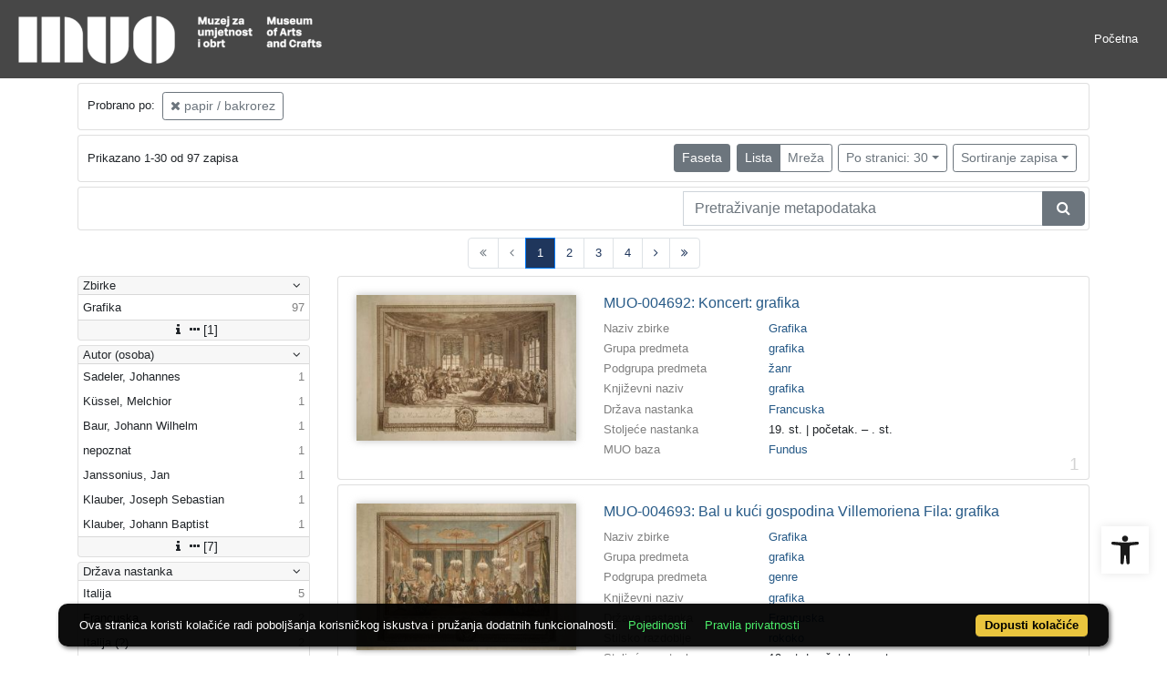

--- FILE ---
content_type: text/html; charset=UTF-8
request_url: https://repozitorij.muo.hr/?pr=l&mrf%5B10145%5D%5B876023%5D=a&idnot=874709
body_size: 13408
content:
<!DOCTYPE html><html lang="hr"><head><title>MUO - Digitalni muzej</title><meta name="viewport" content="width=device-width, initial-scale=1"><link href="./lib/font-awesome/4.7.0/css/font-awesome.min.css" rel="stylesheet"><link rel="stylesheet" href="https://cdn.jsdelivr.net/npm/bootstrap@4.6.1/dist/css/bootstrap.min.css" integrity="sha384-zCbKRCUGaJDkqS1kPbPd7TveP5iyJE0EjAuZQTgFLD2ylzuqKfdKlfG/eSrtxUkn" crossorigin="anonymous"><script src="https://code.jquery.com/jquery-3.6.0.min.js" integrity="sha256-/xUj+3OJU5yExlq6GSYGSHk7tPXikynS7ogEvDej/m4=" crossorigin="anonymous"></script><script src="https://cdn.jsdelivr.net/npm/bootstrap@4.6.1/dist/js/bootstrap.bundle.min.js" integrity="sha384-fQybjgWLrvvRgtW6bFlB7jaZrFsaBXjsOMm/tB9LTS58ONXgqbR9W8oWht/amnpF" crossorigin="anonymous"></script><script type="text/javascript">var PojoA11yOptions = {"focusable":"","enable_save":"1","save_expiration":"4"};</script><link href="./public/core/css/indigo.css?_v101" rel="stylesheet"><link href="./public/core/css/accessibility.css?_v101" rel="stylesheet"><link href="./public/core/css/accessibility-override.css?_v101" rel="stylesheet"><link href="./public/core/css/header.css?_v101" rel="stylesheet"><link href="./public/core/css/menu-tree.css?_v101" rel="stylesheet"><link href="./public/core/css/footer.css?_v101" rel="stylesheet"><link href="./public/core/css/indigoLogo2.css?_v101" rel="stylesheet"><link href="./public/core/css/infoToolbar.css?_v101" rel="stylesheet"><link href="./public/core/css/queryToolbar.css?_v101" rel="stylesheet"><link href="./public/core/css/recordViewer.css?_v101" rel="stylesheet"><link href="./public/core/css/popover.css?_v101" rel="stylesheet"><link href="./public/core/css/pagination.css?_v101" rel="stylesheet"><link href="./public/core/css/spinners/line-scale.css?_v101" rel="stylesheet"><link href="./public/core/css/facet.css?_v101" rel="stylesheet"><link href="./public/core/css/singleFacet.css?_v101" rel="stylesheet"><link href="./public/core/css/singleFacetCheckbox.css?_v101" rel="stylesheet"><link href="./public/core/css/singleFacetInfo.css?_v101" rel="stylesheet"><link href="./public/core/css/recordInfo.css?_v101" rel="stylesheet"><link href="./public/core/css/navigationDrawer.css?_v101" rel="stylesheet"><link href="./public/core/css/infoToolbarWithFacet.css?_v101" rel="stylesheet"><link href="./public/core/css/recordList.css?_v101" rel="stylesheet"><link href="./public/core/css/metadataValue.css?_v101" rel="stylesheet"><link href="./public/core/css/modal.css?_v101" rel="stylesheet"><link href="./public/portal/css/main.css?_v101" rel="stylesheet"><meta property="og:title" content="MUO - Digitalni muzej"><style>/* body text */

body, .dropdown-item, .indigo-markdown > h1 {
font-family: "Helvetica Neue", Helvetica, Arial, sans-serif;
}

@media (min-width: 992px) {
body, .dropdown-item {
font-size: smaller;
}

.indigo-markdown > h1 {
font-size: 1.5rem;
}

.indigo-markdown > h2 {
font-size: 1.2rem;
}

}

/* record details */

.indigo-recordinfo-title {
font-weight: normal;
}

.indigo-recordinfo-label, .indigo-recordlistitem-label {
font-style: normal;
}

.indigo-similar-records-header {
padding-top: 0.5rem;
padding-bottom: 0.5rem;
}

/* metadata links in record details */

.indigo-metadatavalue-concept, .indigo-recordlistitem-title {
color: #275a87;
}

.indigo-metadatavalue-concept:hover, .indigo-recordlistitem-title:hover {
    color: indigo;
}

/* navbar */

@media (max-width: 991.99px) {
.indigo-navbar {
background-color:  #1a1a1a;
min-height: 80px;
border-bottom: 0;
}
}

@media (min-width: 992px) {
.indigo-navbar {
background-color:  #1a1a1aCC;
min-height: 80px;
border-bottom: 0;
}

body.landing > .indigo-navbar {
z-index: 9;
position: absolute;
top: 0;
left: 0;
right: 0;
width: 100%;
}

#indigo-toggle-btn > ul > li > a {
color: #FFF;
font-size: small;
}
}

.indigo-navbar-text {
color: #FFF;
font-size: 2rem;
}

.indigo-navbar-text-wrap .indigo-navbar-text {
font-weight: 500;
}

.navbar-light .navbar-toggler-icon {
background-image: url("data:image/svg+xml,%3csvg xmlns='http://www.w3.org/2000/svg' width='30' height='30' viewBox='0 0 30 30'%3e%3cpath stroke='rgb(255,255,255)' stroke-linecap='round' stroke-miterlimit='10' stroke-width='2' d='M4 7h22M4 15h22M4 23h22'/%3e%3c/svg%3e");
}

/* section */

.indigo-sh2-text {
font-weight: unset;
}

/* card */

.card-img-top {
  object-position: center top;
}

.indigo-s5-card:hover {
opacity: 0.9;
}

/* carousel */

.carousel-caption {
text-align: right;
}

.indigo-carousel-caption {
background-color: transparent;
}

.indigo-carousel-title {
font-size: 12px;
font-weight: 500;
}

@media (max-width: 992px) {
.indigo-carousel-inner {
    height: 40vh;
}
}

@media (min-width: 992px) {
.indigo-carousel-inner {
    height: 60vh;
}
}

/*.carousel, .navbar {
box-shadow: 5px 5px 10px #BBB;
}*/

/* searchbar */

body > div.indigo-container:nth-child(4) > div.indigo-searchbar {
margin-top: -85px;
}

/* accessibility toolbar */

#pojo-a11y-toolbar > div.pojo-a11y-toolbar-toggle > a > svg {
  fill: #1a1a1a;
}

/* footer */

.indigo-footer {
background-color: #1a1a1a;
}

.indigo-footer-before {
margin-top: 0.5rem;
margin-bottom: 0.5rem;
}

body > div.indigo-footer > div > div.indigo-footer-before > div > div >  .indigo-container {
padding-left: 0;
padding-right: 0;
}

.indigo-footer .row {
    color: #8b8c8d;
}

.logo2-top-line {
    background-color: #8b8c8d;
}

/* prozor faseta */

.indigo-single-facet-content {
columns: 1;
}

.indigo-facet-item-more > i.fa.fa-sort-amount-desc.fa-fw {
    display: none;
}</style></head><body class="full-h"><div class="indigo-navigation-drawer"><div class="indigo-navigation-drawer-toolbar"><button class="btn btn-sm btn-secondary indigo-navigation-drawer-close-button" onclick="Indigo.Front.NavigationDrawer.toggleDrawer();"><i class="fa fa-times"></i></button></div><div class="indigo-navigation-drawer-content"></div></div><nav class="navbar navbar-expand-lg indigo-navbar navbar-light"><a class=" navbar-brand" href="./" title="Početna"><img class="indigo-navbar-logo" src="https://repozitorij.muo.hr/xr7mdwumu/main/g/lm/eoh/glmeoh4laz7r.png"></a><button class="navbar-toggler indigo-toggle-button" type="button" data-toggle="collapse" data-target="#indigo-toggle-btn"><span class="navbar-toggler-icon"></span></button><div class="navbar-collapse collapse justify-content-end" id="indigo-toggle-btn"><ul class="navbar-nav"><li class="nav-item indigo-navbar-nav-item"><a class="nav-link indigo-navbar-option" target="" href="./">Početna</a></li></ul></div></nav><div class="container-lg indigo-container main-content"><div class="card card-body indigo-query-toolbar"><div class="row"><div class="col-12" style="line-height:2">Probrano po: <a class="btn btn-sm btn-outline-secondary mx-1" href="./?pr=l&idnot=874709" title="Materijal/tehnika"><i class="fa fa-times"></i> papir / bakrorez</a></div></div></div><div class="card card-body indigo-infotoolbar"><div class="row"><div class="col-md-4 col-sm-12 indigo-infotoolbar-text">Prikazano 1-30 od 97 zapisa</div><div class="col-md-8 col-sm-12 indigo-infotoolbar-action"><div class="btn btn-sm btn-secondary" onclick="Indigo.Front.Facet.toggle(); Indigo.Front.Facet.toggleDrawerForFacets();" id="facet_toggle_button">Faseta</div><div class="btn-group indigo-infotoolbar-btn-group"><a class="btn btn-sm btn-secondary" href="./?pr=l&mrf%5B10145%5D%5B876023%5D=a&idnot=874709&view=list&page=1">Lista</a><a class="btn btn-sm btn-outline-secondary" href="./?pr=l&mrf%5B10145%5D%5B876023%5D=a&idnot=874709&view=grid&page=1">Mreža</a></div><div class="dropdown indigo-pagesize-dropdown"><button class="btn btn-sm btn-outline-secondary dropdown-toggle indigo-pagesize-dropdown-toggle-button" type="button" data-toggle="dropdown">Po stranici: 30</button><div class="dropdown-menu indigo-pagesize-dropdown-menu"><a class="dropdown-item indigo-pagesize-dropdown-item" href="./?pr=l&mrf%5B10145%5D%5B876023%5D=a&idnot=874709&ps=10">10</a><a class="dropdown-item indigo-pagesize-dropdown-item" href="./?pr=l&mrf%5B10145%5D%5B876023%5D=a&idnot=874709&ps=25">25</a><a class="dropdown-item indigo-pagesize-dropdown-item" href="./?pr=l&mrf%5B10145%5D%5B876023%5D=a&idnot=874709&ps=50">50</a><a class="dropdown-item indigo-pagesize-dropdown-item" href="./?pr=l&mrf%5B10145%5D%5B876023%5D=a&idnot=874709&ps=100">100</a></div></div><div class="dropdown indigo-sort-dropdown"><button class="btn btn-sm btn-outline-secondary dropdown-toggle indigo-sort-dropdown-toggle-button" type="button" data-toggle="dropdown">Sortiranje zapisa</button><div class="dropdown-menu dropdown-menu-right indigo-sort-dropdown-menu"><a class="dropdown-item indigo-sort-dropdown-item" href="./?pr=l&mrf%5B10145%5D%5B876023%5D=a&idnot=874709&oby=rmr&obyt=a">A-&gt;Z</a><a class="dropdown-item indigo-sort-dropdown-item" href="./?pr=l&mrf%5B10145%5D%5B876023%5D=a&idnot=874709&oby=rmr&obyt=d">Z-&gt;A</a></div></div></div></div></div><div class="card card-body p-1 mb-1"><div class="row d-flex justify-content-end"><div class="col-sm-12 col-md-5"><div class="indigo-searchbar"><form method="get" autocomplete="off" id="indigo_searchbar_form"><div class="input-group"><input type="hidden" name="pr" value="l"><input class="form-control indigo-searchbar-input" type="text" name="msq" placeholder="Pretraživanje metapodataka" onfocus="this.select();" required="required"><input type="hidden" name="mrf[10145][876023]" value="a"><input type="hidden" name="idnot" value="874709"><div class="input-group-append indigo-searchbar-button-holder"><button class="btn btn-secondary indigo-searchbar-button" type="submit" title="Pretraži"><i class="fa fa-search fa-fw"></i></button></div></div></form></div></div></div></div><nav><ul class="pagination justify-content-center indigo-pagination"><li class="page-item disabled indigo-pagination-item"><div class="page-link indigo-pagination-link"><i class="fa fa-angle-double-left"></i></div></li><li class="page-item disabled indigo-pagination-item"><div class="page-link indigo-pagination-link"><i class="fa fa-angle-left"></i></div></li><li class="page-item active indigo-pagination-item"><a class="page-link indigo-pagination-link" href="./?pr=l&mrf%5B10145%5D%5B876023%5D=a&idnot=874709&page=1" rel="nofollow">1</a><span class="sr-only">(current)</span></li><li class="page-item indigo-pagination-item"><a class="page-link indigo-pagination-link" href="./?pr=l&mrf%5B10145%5D%5B876023%5D=a&idnot=874709&page=2" rel="nofollow">2</a></li><li class="page-item indigo-pagination-item"><a class="page-link indigo-pagination-link" href="./?pr=l&mrf%5B10145%5D%5B876023%5D=a&idnot=874709&page=3" rel="nofollow">3</a></li><li class="page-item indigo-pagination-item"><a class="page-link indigo-pagination-link" href="./?pr=l&mrf%5B10145%5D%5B876023%5D=a&idnot=874709&page=4" rel="nofollow">4</a></li><li class="page-item indigo-pagination-item"><a class="page-link indigo-pagination-link" href="./?pr=l&mrf%5B10145%5D%5B876023%5D=a&idnot=874709&page=2" rel="nofollow"><i class="fa fa-angle-right"></i></a></li><li class="page-item indigo-pagination-item"><a class="page-link indigo-pagination-link" href="./?pr=l&mrf%5B10145%5D%5B876023%5D=a&idnot=874709&page=4" rel="nofollow"><i class="fa fa-angle-double-right"></i></a></li></ul></nav><div class="row"><div class="d-none d-md-block col-3 indigo-record-list-facet" data-route="./api.php?pr=facets&mrf%5B10145%5D%5B876023%5D=a&idnot=874709"></div><div class="col indigo-record-list-items"><div class="card card-body indigo-recordlistitem"><div class="row"><div class="col-md-4 col-sm-12 text-center"><a href="./?pr=i&id=32649"><img class="img-fluid indigo-recordlistitem-image" src="https://repozitorij.muo.hr/xr7mdwumu/rep/9/gd/3v2/9gd3v2tz4ddr.jpg" alt="MUO-004692: Koncert: grafika"></a><div class="indigo-recordlistitem-image-toolbar-option"></div></div><div class="col-md-8 col-sm-12"><a class="indigo-recordlistitem-title" href="./?pr=i&id=32649">MUO-004692: Koncert: grafika</a><div class="indigo-recordlistitem-metadata"><div class="row indigo-recordlistitem-metadata-row"><div class="col-md-4 col-sm-12"><div class="indigo-recordlistitem-label">Naziv zbirke</div></div><div class="col-md-8 col-sm-12"><a class="indigo-metadatavalue-concept indigo-pointer" tabindex="0" data-ad='fictx=10051&rictx=32649&ri=234984&title=Grafika' onclick="Indigo.Front.fieldPopover(event);" data-toggle="popover">Grafika</a></div></div><div class="row indigo-recordlistitem-metadata-row"><div class="col-md-4 col-sm-12"><div class="indigo-recordlistitem-label">Grupa predmeta</div></div><div class="col-md-8 col-sm-12"><a class="indigo-metadatavalue-concept indigo-pointer" tabindex="0" data-ad='fictx=10058&rictx=32649&ri=240095&title=grafika' onclick="Indigo.Front.fieldPopover(event);" data-toggle="popover">grafika</a></div></div><div class="row indigo-recordlistitem-metadata-row"><div class="col-md-4 col-sm-12"><div class="indigo-recordlistitem-label">Podgrupa predmeta</div></div><div class="col-md-8 col-sm-12"><a class="indigo-metadatavalue-concept indigo-pointer" tabindex="0" data-ad='fictx=10059&rictx=32649&ri=497723&title=%C5%BEanr' onclick="Indigo.Front.fieldPopover(event);" data-toggle="popover">žanr</a></div></div><div class="row indigo-recordlistitem-metadata-row"><div class="col-md-4 col-sm-12"><div class="indigo-recordlistitem-label">Književni naziv</div></div><div class="col-md-8 col-sm-12"><a class="indigo-metadatavalue-concept indigo-pointer" tabindex="0" data-ad='fictx=10053&rictx=32649&ri=235381&title=grafika' onclick="Indigo.Front.fieldPopover(event);" data-toggle="popover">grafika</a></div></div><div class="row indigo-recordlistitem-metadata-row"><div class="col-md-4 col-sm-12"><div class="indigo-recordlistitem-label">Država nastanka</div></div><div class="col-md-8 col-sm-12"><a class="indigo-metadatavalue-concept indigo-pointer" tabindex="0" data-ad='fictx=10061&rictx=32649&ri=242573&title=Francuska' onclick="Indigo.Front.fieldPopover(event);" data-toggle="popover">Francuska</a></div></div><div class="row indigo-recordlistitem-metadata-row"><div class="col-md-4 col-sm-12"><div class="indigo-recordlistitem-label">Stoljeće nastanka</div></div><div class="col-md-8 col-sm-12"><span class="indigo-metadatavalue-none">19. st. | početak. – . st.</span></div></div><div class="row indigo-recordlistitem-metadata-row"><div class="col-md-4 col-sm-12"><div class="indigo-recordlistitem-label">MUO baza</div></div><div class="col-md-8 col-sm-12"><a class="indigo-metadatavalue-concept indigo-pointer" tabindex="0" data-ad='fictx=10263&rictx=32649&ri=258430&title=Fundus' onclick="Indigo.Front.fieldPopover(event);" data-toggle="popover">Fundus</a></div></div></div></div></div><div class="indigo-record-list-record-index">1</div></div><div class="card card-body indigo-recordlistitem"><div class="row"><div class="col-md-4 col-sm-12 text-center"><a href="./?pr=i&id=32650"><img class="img-fluid indigo-recordlistitem-image" src="https://repozitorij.muo.hr/xr7mdwumu/rep/2/gm/mo4/2gmmo4h81a8g.jpg" alt="MUO-004693: Bal u kući gospodina Villemoriena Fila: grafika"></a><div class="indigo-recordlistitem-image-toolbar-option"></div></div><div class="col-md-8 col-sm-12"><a class="indigo-recordlistitem-title" href="./?pr=i&id=32650">MUO-004693: Bal u kući gospodina Villemoriena Fila: grafika</a><div class="indigo-recordlistitem-metadata"><div class="row indigo-recordlistitem-metadata-row"><div class="col-md-4 col-sm-12"><div class="indigo-recordlistitem-label">Naziv zbirke</div></div><div class="col-md-8 col-sm-12"><a class="indigo-metadatavalue-concept indigo-pointer" tabindex="0" data-ad='fictx=10051&rictx=32650&ri=234984&title=Grafika' onclick="Indigo.Front.fieldPopover(event);" data-toggle="popover">Grafika</a></div></div><div class="row indigo-recordlistitem-metadata-row"><div class="col-md-4 col-sm-12"><div class="indigo-recordlistitem-label">Grupa predmeta</div></div><div class="col-md-8 col-sm-12"><a class="indigo-metadatavalue-concept indigo-pointer" tabindex="0" data-ad='fictx=10058&rictx=32650&ri=240095&title=grafika' onclick="Indigo.Front.fieldPopover(event);" data-toggle="popover">grafika</a></div></div><div class="row indigo-recordlistitem-metadata-row"><div class="col-md-4 col-sm-12"><div class="indigo-recordlistitem-label">Podgrupa predmeta</div></div><div class="col-md-8 col-sm-12"><a class="indigo-metadatavalue-concept indigo-pointer" tabindex="0" data-ad='fictx=10059&rictx=32650&ri=242247&title=genre' onclick="Indigo.Front.fieldPopover(event);" data-toggle="popover">genre</a></div></div><div class="row indigo-recordlistitem-metadata-row"><div class="col-md-4 col-sm-12"><div class="indigo-recordlistitem-label">Književni naziv</div></div><div class="col-md-8 col-sm-12"><a class="indigo-metadatavalue-concept indigo-pointer" tabindex="0" data-ad='fictx=10053&rictx=32650&ri=235381&title=grafika' onclick="Indigo.Front.fieldPopover(event);" data-toggle="popover">grafika</a></div></div><div class="row indigo-recordlistitem-metadata-row"><div class="col-md-4 col-sm-12"><div class="indigo-recordlistitem-label">Država nastanka</div></div><div class="col-md-8 col-sm-12"><a class="indigo-metadatavalue-concept indigo-pointer" tabindex="0" data-ad='fictx=10061&rictx=32650&ri=242573&title=Francuska' onclick="Indigo.Front.fieldPopover(event);" data-toggle="popover">Francuska</a></div></div><div class="row indigo-recordlistitem-metadata-row"><div class="col-md-4 col-sm-12"><div class="indigo-recordlistitem-label">Stilsko razdoblje</div></div><div class="col-md-8 col-sm-12"><a class="indigo-metadatavalue-concept indigo-pointer" tabindex="0" data-ad='fictx=10064&rictx=32650&ri=244241&title=rokoko' onclick="Indigo.Front.fieldPopover(event);" data-toggle="popover">rokoko</a></div></div><div class="row indigo-recordlistitem-metadata-row"><div class="col-md-4 col-sm-12"><div class="indigo-recordlistitem-label">Stoljeće nastanka</div></div><div class="col-md-8 col-sm-12"><span class="indigo-metadatavalue-none">19. st. | početak. – . st.</span></div></div><div class="row indigo-recordlistitem-metadata-row"><div class="col-md-4 col-sm-12"><div class="indigo-recordlistitem-label">MUO baza</div></div><div class="col-md-8 col-sm-12"><a class="indigo-metadatavalue-concept indigo-pointer" tabindex="0" data-ad='fictx=10263&rictx=32650&ri=258430&title=Fundus' onclick="Indigo.Front.fieldPopover(event);" data-toggle="popover">Fundus</a></div></div></div></div></div><div class="indigo-record-list-record-index">2</div></div><div class="card card-body indigo-recordlistitem"><div class="row"><div class="col-md-4 col-sm-12 text-center"><a href="./?pr=i&id=32662"><img class="img-fluid indigo-recordlistitem-image" src="https://repozitorij.muo.hr/xr7mdwumu/rep/r/8d/zmi/r8dzmi62o4nr.tif" alt="MUO-004708: Pomazanje Davidovo: grafika"></a><div class="indigo-recordlistitem-image-toolbar-option"></div></div><div class="col-md-8 col-sm-12"><a class="indigo-recordlistitem-title" href="./?pr=i&id=32662">MUO-004708: Pomazanje Davidovo: grafika</a><div class="indigo-recordlistitem-metadata"><div class="row indigo-recordlistitem-metadata-row"><div class="col-md-4 col-sm-12"><div class="indigo-recordlistitem-label">Naziv zbirke</div></div><div class="col-md-8 col-sm-12"><a class="indigo-metadatavalue-concept indigo-pointer" tabindex="0" data-ad='fictx=10051&rictx=32662&ri=234984&title=Grafika' onclick="Indigo.Front.fieldPopover(event);" data-toggle="popover">Grafika</a></div></div><div class="row indigo-recordlistitem-metadata-row"><div class="col-md-4 col-sm-12"><div class="indigo-recordlistitem-label">Grupa predmeta</div></div><div class="col-md-8 col-sm-12"><a class="indigo-metadatavalue-concept indigo-pointer" tabindex="0" data-ad='fictx=10058&rictx=32662&ri=488416&title=sakralna' onclick="Indigo.Front.fieldPopover(event);" data-toggle="popover">sakralna</a></div></div><div class="row indigo-recordlistitem-metadata-row"><div class="col-md-4 col-sm-12"><div class="indigo-recordlistitem-label">Književni naziv</div></div><div class="col-md-8 col-sm-12"><a class="indigo-metadatavalue-concept indigo-pointer" tabindex="0" data-ad='fictx=10053&rictx=32662&ri=235381&title=grafika' onclick="Indigo.Front.fieldPopover(event);" data-toggle="popover">grafika</a></div></div><div class="row indigo-recordlistitem-metadata-row"><div class="col-md-4 col-sm-12"><div class="indigo-recordlistitem-label">Država nastanka</div></div><div class="col-md-8 col-sm-12"><a class="indigo-metadatavalue-concept indigo-pointer" tabindex="0" data-ad='fictx=10061&rictx=32662&ri=242576&title=Italija' onclick="Indigo.Front.fieldPopover(event);" data-toggle="popover">Italija</a></div></div><div class="row indigo-recordlistitem-metadata-row"><div class="col-md-4 col-sm-12"><div class="indigo-recordlistitem-label">Stilsko razdoblje</div></div><div class="col-md-8 col-sm-12"><a class="indigo-metadatavalue-concept indigo-pointer" tabindex="0" data-ad='fictx=10064&rictx=32662&ri=244221&title=klasicizam' onclick="Indigo.Front.fieldPopover(event);" data-toggle="popover">klasicizam</a></div></div><div class="row indigo-recordlistitem-metadata-row"><div class="col-md-4 col-sm-12"><div class="indigo-recordlistitem-label">Godina nastanka</div></div><div class="col-md-8 col-sm-12"><span class="indigo-metadatavalue-none">1801.</span></div></div><div class="row indigo-recordlistitem-metadata-row"><div class="col-md-4 col-sm-12"><div class="indigo-recordlistitem-label">Stoljeće nastanka</div></div><div class="col-md-8 col-sm-12"><span class="indigo-metadatavalue-none">19. – . st.</span></div></div><div class="row indigo-recordlistitem-metadata-row"><div class="col-md-4 col-sm-12"><div class="indigo-recordlistitem-label">MUO baza</div></div><div class="col-md-8 col-sm-12"><a class="indigo-metadatavalue-concept indigo-pointer" tabindex="0" data-ad='fictx=10263&rictx=32662&ri=258430&title=Fundus' onclick="Indigo.Front.fieldPopover(event);" data-toggle="popover">Fundus</a></div></div></div></div></div><div class="indigo-record-list-record-index">3</div></div><div class="card card-body indigo-recordlistitem"><div class="row"><div class="col-md-4 col-sm-12 text-center"><a href="./?pr=i&id=32699"><img class="img-fluid indigo-recordlistitem-image" src="https://repozitorij.muo.hr/xr7mdwumu/rep/r/a1/7ou/ra17ou628abr.tif" alt="MUO-005047: Smrt grofice  (Plate VI): grafika"></a><div class="indigo-recordlistitem-image-toolbar-option"></div></div><div class="col-md-8 col-sm-12"><a class="indigo-recordlistitem-title" href="./?pr=i&id=32699">MUO-005047: Smrt grofice  (Plate VI): grafika</a><div class="indigo-recordlistitem-metadata"><div class="row indigo-recordlistitem-metadata-row"><div class="col-md-4 col-sm-12"><div class="indigo-recordlistitem-label">Naziv zbirke</div></div><div class="col-md-8 col-sm-12"><a class="indigo-metadatavalue-concept indigo-pointer" tabindex="0" data-ad='fictx=10051&rictx=32699&ri=234984&title=Grafika' onclick="Indigo.Front.fieldPopover(event);" data-toggle="popover">Grafika</a></div></div><div class="row indigo-recordlistitem-metadata-row"><div class="col-md-4 col-sm-12"><div class="indigo-recordlistitem-label">Grupa predmeta</div></div><div class="col-md-8 col-sm-12"><a class="indigo-metadatavalue-concept indigo-pointer" tabindex="0" data-ad='fictx=10058&rictx=32699&ri=240095&title=grafika' onclick="Indigo.Front.fieldPopover(event);" data-toggle="popover">grafika</a></div></div><div class="row indigo-recordlistitem-metadata-row"><div class="col-md-4 col-sm-12"><div class="indigo-recordlistitem-label">Podgrupa predmeta</div></div><div class="col-md-8 col-sm-12"><a class="indigo-metadatavalue-concept indigo-pointer" tabindex="0" data-ad='fictx=10059&rictx=32699&ri=497723&title=%C5%BEanr' onclick="Indigo.Front.fieldPopover(event);" data-toggle="popover">žanr</a></div></div><div class="row indigo-recordlistitem-metadata-row"><div class="col-md-4 col-sm-12"><div class="indigo-recordlistitem-label">Književni naziv</div></div><div class="col-md-8 col-sm-12"><a class="indigo-metadatavalue-concept indigo-pointer" tabindex="0" data-ad='fictx=10053&rictx=32699&ri=235381&title=grafika' onclick="Indigo.Front.fieldPopover(event);" data-toggle="popover">grafika</a></div></div><div class="row indigo-recordlistitem-metadata-row"><div class="col-md-4 col-sm-12"><div class="indigo-recordlistitem-label">Država nastanka</div></div><div class="col-md-8 col-sm-12"><a class="indigo-metadatavalue-concept indigo-pointer" tabindex="0" data-ad='fictx=10061&rictx=32699&ri=242607&title=Velika+Britanija' onclick="Indigo.Front.fieldPopover(event);" data-toggle="popover">Velika Britanija</a></div></div><div class="row indigo-recordlistitem-metadata-row"><div class="col-md-4 col-sm-12"><div class="indigo-recordlistitem-label">Godina nastanka</div></div><div class="col-md-8 col-sm-12"><span class="indigo-metadatavalue-none">1745. (?).</span></div></div><div class="row indigo-recordlistitem-metadata-row"><div class="col-md-4 col-sm-12"><div class="indigo-recordlistitem-label">Stoljeće nastanka</div></div><div class="col-md-8 col-sm-12"><span class="indigo-metadatavalue-none">18. – . st.</span></div></div><div class="row indigo-recordlistitem-metadata-row"><div class="col-md-4 col-sm-12"><div class="indigo-recordlistitem-label">MUO baza</div></div><div class="col-md-8 col-sm-12"><a class="indigo-metadatavalue-concept indigo-pointer" tabindex="0" data-ad='fictx=10263&rictx=32699&ri=258430&title=Fundus' onclick="Indigo.Front.fieldPopover(event);" data-toggle="popover">Fundus</a></div></div></div></div></div><div class="indigo-record-list-record-index">4</div></div><div class="card card-body indigo-recordlistitem"><div class="row"><div class="col-md-4 col-sm-12 text-center"><a href="./?pr=i&id=40645"><img class="img-fluid indigo-recordlistitem-image" src="https://repozitorij.muo.hr/xr7mdwumu/rep/g/4z/j6t/g4zj6t2jopeg.tif" alt="MUO-016261: Gospa  Žalosna: grafika"></a><div class="indigo-recordlistitem-image-toolbar-option"></div></div><div class="col-md-8 col-sm-12"><a class="indigo-recordlistitem-title" href="./?pr=i&id=40645">MUO-016261: Gospa  Žalosna: grafika</a><div class="indigo-recordlistitem-metadata"><div class="row indigo-recordlistitem-metadata-row"><div class="col-md-4 col-sm-12"><div class="indigo-recordlistitem-label">Naziv zbirke</div></div><div class="col-md-8 col-sm-12"><a class="indigo-metadatavalue-concept indigo-pointer" tabindex="0" data-ad='fictx=10051&rictx=40645&ri=234984&title=Grafika' onclick="Indigo.Front.fieldPopover(event);" data-toggle="popover">Grafika</a></div></div><div class="row indigo-recordlistitem-metadata-row"><div class="col-md-4 col-sm-12"><div class="indigo-recordlistitem-label">Autorska radionica (proizvođač)</div></div><div class="col-md-8 col-sm-12"><a class="indigo-metadatavalue-concept indigo-pointer" tabindex="0" data-ad='fictx=10077&rictx=40645&ri=251399&title=Remondini%2C+Antonio+Giovanni++%28tisak%29' onclick="Indigo.Front.fieldPopover(event);" data-toggle="popover">Remondini, Antonio Giovanni  (tisak)</a></div></div><div class="row indigo-recordlistitem-metadata-row"><div class="col-md-4 col-sm-12"><div class="indigo-recordlistitem-label">Grupa predmeta</div></div><div class="col-md-8 col-sm-12"><a class="indigo-metadatavalue-concept indigo-pointer" tabindex="0" data-ad='fictx=10058&rictx=40645&ri=240095&title=grafika' onclick="Indigo.Front.fieldPopover(event);" data-toggle="popover">grafika</a></div></div><div class="row indigo-recordlistitem-metadata-row"><div class="col-md-4 col-sm-12"><div class="indigo-recordlistitem-label">Podgrupa predmeta</div></div><div class="col-md-8 col-sm-12"><a class="indigo-metadatavalue-concept indigo-pointer" tabindex="0" data-ad='fictx=10059&rictx=40645&ri=242258&title=sakralna' onclick="Indigo.Front.fieldPopover(event);" data-toggle="popover">sakralna</a> &#149; <a class="indigo-metadatavalue-concept indigo-pointer" tabindex="0" data-ad='fictx=10059&rictx=40645&ri=242469&title=croatica' onclick="Indigo.Front.fieldPopover(event);" data-toggle="popover">croatica</a></div></div><div class="row indigo-recordlistitem-metadata-row"><div class="col-md-4 col-sm-12"><div class="indigo-recordlistitem-label">Književni naziv</div></div><div class="col-md-8 col-sm-12"><a class="indigo-metadatavalue-concept indigo-pointer" tabindex="0" data-ad='fictx=10053&rictx=40645&ri=235381&title=grafika' onclick="Indigo.Front.fieldPopover(event);" data-toggle="popover">grafika</a></div></div><div class="row indigo-recordlistitem-metadata-row"><div class="col-md-4 col-sm-12"><div class="indigo-recordlistitem-label">Država nastanka</div></div><div class="col-md-8 col-sm-12"><a class="indigo-metadatavalue-concept indigo-pointer" tabindex="0" data-ad='fictx=10061&rictx=40645&ri=242576&title=Italija' onclick="Indigo.Front.fieldPopover(event);" data-toggle="popover">Italija</a></div></div><div class="row indigo-recordlistitem-metadata-row"><div class="col-md-4 col-sm-12"><div class="indigo-recordlistitem-label">Stoljeće nastanka</div></div><div class="col-md-8 col-sm-12"><span class="indigo-metadatavalue-none">18. – . st.</span></div></div><div class="row indigo-recordlistitem-metadata-row"><div class="col-md-4 col-sm-12"><div class="indigo-recordlistitem-label">MUO baza</div></div><div class="col-md-8 col-sm-12"><a class="indigo-metadatavalue-concept indigo-pointer" tabindex="0" data-ad='fictx=10263&rictx=40645&ri=258430&title=Fundus' onclick="Indigo.Front.fieldPopover(event);" data-toggle="popover">Fundus</a></div></div></div></div></div><div class="indigo-record-list-record-index">5</div></div><div class="card card-body indigo-recordlistitem"><div class="row"><div class="col-md-4 col-sm-12 text-center"><a href="./?pr=i&id=33406"><img class="img-fluid indigo-recordlistitem-image" src="https://repozitorij.muo.hr/xr7mdwumu/rep/j/gn/75k/jgn75ktv2o9r.jpg" alt="MUO-016362: Molitva na Maslinskoj Gori: grafika"></a><div class="indigo-recordlistitem-image-toolbar-option"></div></div><div class="col-md-8 col-sm-12"><a class="indigo-recordlistitem-title" href="./?pr=i&id=33406">MUO-016362: Molitva na Maslinskoj Gori: grafika</a><div class="indigo-recordlistitem-metadata"><div class="row indigo-recordlistitem-metadata-row"><div class="col-md-4 col-sm-12"><div class="indigo-recordlistitem-label">Naziv zbirke</div></div><div class="col-md-8 col-sm-12"><a class="indigo-metadatavalue-concept indigo-pointer" tabindex="0" data-ad='fictx=10051&rictx=33406&ri=234984&title=Grafika' onclick="Indigo.Front.fieldPopover(event);" data-toggle="popover">Grafika</a></div></div><div class="row indigo-recordlistitem-metadata-row"><div class="col-md-4 col-sm-12"><div class="indigo-recordlistitem-label">Grupa predmeta</div></div><div class="col-md-8 col-sm-12"><a class="indigo-metadatavalue-concept indigo-pointer" tabindex="0" data-ad='fictx=10058&rictx=33406&ri=240095&title=grafika' onclick="Indigo.Front.fieldPopover(event);" data-toggle="popover">grafika</a></div></div><div class="row indigo-recordlistitem-metadata-row"><div class="col-md-4 col-sm-12"><div class="indigo-recordlistitem-label">Podgrupa predmeta</div></div><div class="col-md-8 col-sm-12"><a class="indigo-metadatavalue-concept indigo-pointer" tabindex="0" data-ad='fictx=10059&rictx=33406&ri=242258&title=sakralna' onclick="Indigo.Front.fieldPopover(event);" data-toggle="popover">sakralna</a></div></div><div class="row indigo-recordlistitem-metadata-row"><div class="col-md-4 col-sm-12"><div class="indigo-recordlistitem-label">Književni naziv</div></div><div class="col-md-8 col-sm-12"><a class="indigo-metadatavalue-concept indigo-pointer" tabindex="0" data-ad='fictx=10053&rictx=33406&ri=235381&title=grafika' onclick="Indigo.Front.fieldPopover(event);" data-toggle="popover">grafika</a></div></div><div class="row indigo-recordlistitem-metadata-row"><div class="col-md-4 col-sm-12"><div class="indigo-recordlistitem-label">Država nastanka</div></div><div class="col-md-8 col-sm-12"><a class="indigo-metadatavalue-concept indigo-pointer" tabindex="0" data-ad='fictx=10061&rictx=33406&ri=242659&title=Italija+%28%3F%29' onclick="Indigo.Front.fieldPopover(event);" data-toggle="popover">Italija (?)</a></div></div><div class="row indigo-recordlistitem-metadata-row"><div class="col-md-4 col-sm-12"><div class="indigo-recordlistitem-label">Stilsko razdoblje</div></div><div class="col-md-8 col-sm-12"><a class="indigo-metadatavalue-concept indigo-pointer" tabindex="0" data-ad='fictx=10064&rictx=33406&ri=244323&title=manirizam' onclick="Indigo.Front.fieldPopover(event);" data-toggle="popover">manirizam</a></div></div><div class="row indigo-recordlistitem-metadata-row"><div class="col-md-4 col-sm-12"><div class="indigo-recordlistitem-label">Stoljeće nastanka</div></div><div class="col-md-8 col-sm-12"><span class="indigo-metadatavalue-none">16. – . st.</span></div></div><div class="row indigo-recordlistitem-metadata-row"><div class="col-md-4 col-sm-12"><div class="indigo-recordlistitem-label">MUO baza</div></div><div class="col-md-8 col-sm-12"><a class="indigo-metadatavalue-concept indigo-pointer" tabindex="0" data-ad='fictx=10263&rictx=33406&ri=258430&title=Fundus' onclick="Indigo.Front.fieldPopover(event);" data-toggle="popover">Fundus</a></div></div></div></div></div><div class="indigo-record-list-record-index">6</div></div><div class="card card-body indigo-recordlistitem"><div class="row"><div class="col-md-4 col-sm-12 text-center"><a href="./?pr=i&id=880896"><img class="img-fluid indigo-recordlistitem-image" src="https://repozitorij.muo.hr/xr7mdwumu/repd/r/pa/21c/rpa21cp43n7g.tif" alt="MUO-045331/19: NOVISSIMA RUSSIAE TABULA: grafika"></a><div class="indigo-recordlistitem-image-toolbar-option"></div></div><div class="col-md-8 col-sm-12"><a class="indigo-recordlistitem-title" href="./?pr=i&id=880896">MUO-045331/19: NOVISSIMA RUSSIAE TABULA: grafika</a><div class="indigo-recordlistitem-metadata"><div class="row indigo-recordlistitem-metadata-row"><div class="col-md-4 col-sm-12"><div class="indigo-recordlistitem-label">Naziv zbirke</div></div><div class="col-md-8 col-sm-12"><a class="indigo-metadatavalue-concept indigo-pointer" tabindex="0" data-ad='fictx=10051&rictx=880896&ri=234984&title=Grafika' onclick="Indigo.Front.fieldPopover(event);" data-toggle="popover">Grafika</a></div></div><div class="row indigo-recordlistitem-metadata-row"><div class="col-md-4 col-sm-12"><div class="indigo-recordlistitem-label">Autor (osoba)</div></div><div class="col-md-8 col-sm-12"><a class="indigo-metadatavalue-concept indigo-pointer" tabindex="0" data-ad='fictx=10075&rictx=880896&ri=867797&title=Janssonius%2C+Jan' onclick="Indigo.Front.fieldPopover(event);" data-toggle="popover">Janssonius, Jan</a></div></div><div class="row indigo-recordlistitem-metadata-row"><div class="col-md-4 col-sm-12"><div class="indigo-recordlistitem-label">Grupa predmeta</div></div><div class="col-md-8 col-sm-12"><a class="indigo-metadatavalue-concept indigo-pointer" tabindex="0" data-ad='fictx=10058&rictx=880896&ri=240095&title=grafika' onclick="Indigo.Front.fieldPopover(event);" data-toggle="popover">grafika</a></div></div><div class="row indigo-recordlistitem-metadata-row"><div class="col-md-4 col-sm-12"><div class="indigo-recordlistitem-label">Književni naziv</div></div><div class="col-md-8 col-sm-12"><a class="indigo-metadatavalue-concept indigo-pointer" tabindex="0" data-ad='fictx=10053&rictx=880896&ri=235381&title=grafika' onclick="Indigo.Front.fieldPopover(event);" data-toggle="popover">grafika</a></div></div><div class="row indigo-recordlistitem-metadata-row"><div class="col-md-4 col-sm-12"><div class="indigo-recordlistitem-label">Država nastanka</div></div><div class="col-md-8 col-sm-12"><a class="indigo-metadatavalue-concept indigo-pointer" tabindex="0" data-ad='fictx=10061&rictx=880896&ri=242571&title=Nizozemska' onclick="Indigo.Front.fieldPopover(event);" data-toggle="popover">Nizozemska</a></div></div><div class="row indigo-recordlistitem-metadata-row"><div class="col-md-4 col-sm-12"><div class="indigo-recordlistitem-label">Stilsko razdoblje</div></div><div class="col-md-8 col-sm-12"><a class="indigo-metadatavalue-concept indigo-pointer" tabindex="0" data-ad='fictx=10064&rictx=880896&ri=244240&title=barok' onclick="Indigo.Front.fieldPopover(event);" data-toggle="popover">barok</a></div></div><div class="row indigo-recordlistitem-metadata-row"><div class="col-md-4 col-sm-12"><div class="indigo-recordlistitem-label">Godina nastanka</div></div><div class="col-md-8 col-sm-12"><span class="indigo-metadatavalue-none">1630. – 1650.</span></div></div><div class="row indigo-recordlistitem-metadata-row"><div class="col-md-4 col-sm-12"><div class="indigo-recordlistitem-label">Stoljeće nastanka</div></div><div class="col-md-8 col-sm-12"><span class="indigo-metadatavalue-none">17. – . st.</span></div></div><div class="row indigo-recordlistitem-metadata-row"><div class="col-md-4 col-sm-12"><div class="indigo-recordlistitem-label">MUO baza</div></div><div class="col-md-8 col-sm-12"><a class="indigo-metadatavalue-concept indigo-pointer" tabindex="0" data-ad='fictx=10263&rictx=880896&ri=258430&title=Fundus' onclick="Indigo.Front.fieldPopover(event);" data-toggle="popover">Fundus</a></div></div></div></div></div><div class="indigo-record-list-record-index">7</div></div><div class="card card-body indigo-recordlistitem"><div class="row"><div class="col-md-4 col-sm-12 text-center"><a href="./?pr=i&id=231464"><img class="img-fluid indigo-recordlistitem-image" src="https://repozitorij.muo.hr/xr7mdwumu/rep/r/zd/vli/rzdvli5dj65r.jpg" alt="MUO-056638: Rokoko propovjedaonica u crkvi Sv. Marije: grafika"></a><div class="indigo-recordlistitem-image-toolbar-option"></div></div><div class="col-md-8 col-sm-12"><a class="indigo-recordlistitem-title" href="./?pr=i&id=231464">MUO-056638: Rokoko propovjedaonica u crkvi Sv. Marije: grafika</a><div class="indigo-recordlistitem-metadata"><div class="row indigo-recordlistitem-metadata-row"><div class="col-md-4 col-sm-12"><div class="indigo-recordlistitem-label">Naziv zbirke</div></div><div class="col-md-8 col-sm-12"><a class="indigo-metadatavalue-concept indigo-pointer" tabindex="0" data-ad='fictx=10051&rictx=231464&ri=234984&title=Grafika' onclick="Indigo.Front.fieldPopover(event);" data-toggle="popover">Grafika</a></div></div><div class="row indigo-recordlistitem-metadata-row"><div class="col-md-4 col-sm-12"><div class="indigo-recordlistitem-label">Grupa predmeta</div></div><div class="col-md-8 col-sm-12"><a class="indigo-metadatavalue-concept indigo-pointer" tabindex="0" data-ad='fictx=10058&rictx=231464&ri=240095&title=grafika' onclick="Indigo.Front.fieldPopover(event);" data-toggle="popover">grafika</a></div></div><div class="row indigo-recordlistitem-metadata-row"><div class="col-md-4 col-sm-12"><div class="indigo-recordlistitem-label">Književni naziv</div></div><div class="col-md-8 col-sm-12"><a class="indigo-metadatavalue-concept indigo-pointer" tabindex="0" data-ad='fictx=10053&rictx=231464&ri=235381&title=grafika' onclick="Indigo.Front.fieldPopover(event);" data-toggle="popover">grafika</a></div></div><div class="row indigo-recordlistitem-metadata-row"><div class="col-md-4 col-sm-12"><div class="indigo-recordlistitem-label">Država nastanka</div></div><div class="col-md-8 col-sm-12"><a class="indigo-metadatavalue-concept indigo-pointer" tabindex="0" data-ad='fictx=10061&rictx=231464&ri=242567&title=Njema%C4%8Dka' onclick="Indigo.Front.fieldPopover(event);" data-toggle="popover">Njemačka</a></div></div><div class="row indigo-recordlistitem-metadata-row"><div class="col-md-4 col-sm-12"><div class="indigo-recordlistitem-label">Stilsko razdoblje</div></div><div class="col-md-8 col-sm-12"><a class="indigo-metadatavalue-concept indigo-pointer" tabindex="0" data-ad='fictx=10064&rictx=231464&ri=244220&title=historicizam' onclick="Indigo.Front.fieldPopover(event);" data-toggle="popover">historicizam</a></div></div><div class="row indigo-recordlistitem-metadata-row"><div class="col-md-4 col-sm-12"><div class="indigo-recordlistitem-label">Godina nastanka</div></div><div class="col-md-8 col-sm-12"><span class="indigo-metadatavalue-none">1863.</span></div></div><div class="row indigo-recordlistitem-metadata-row"><div class="col-md-4 col-sm-12"><div class="indigo-recordlistitem-label">Stoljeće nastanka</div></div><div class="col-md-8 col-sm-12"><span class="indigo-metadatavalue-none">19. – . st.</span></div></div><div class="row indigo-recordlistitem-metadata-row"><div class="col-md-4 col-sm-12"><div class="indigo-recordlistitem-label">MUO baza</div></div><div class="col-md-8 col-sm-12"><a class="indigo-metadatavalue-concept indigo-pointer" tabindex="0" data-ad='fictx=10263&rictx=231464&ri=258430&title=Fundus' onclick="Indigo.Front.fieldPopover(event);" data-toggle="popover">Fundus</a></div></div></div></div></div><div class="indigo-record-list-record-index">8</div></div><div class="card card-body indigo-recordlistitem"><div class="row"><div class="col-md-4 col-sm-12 text-center"><a href="./?pr=i&id=874693"><img class="img-fluid indigo-recordlistitem-image" src="https://repozitorij.muo.hr/xr7mdwumu/repd/r/a1/7ou/ra17oupjnzar.tif" alt="MUO-058131: Portret Cosima de'Medicija: grafika"></a><div class="indigo-recordlistitem-image-toolbar-option"></div></div><div class="col-md-8 col-sm-12"><a class="indigo-recordlistitem-title" href="./?pr=i&id=874693">MUO-058131: Portret Cosima de'Medicija: grafika</a><div class="indigo-recordlistitem-metadata"><div class="row indigo-recordlistitem-metadata-row"><div class="col-md-4 col-sm-12"><div class="indigo-recordlistitem-label">Naziv zbirke</div></div><div class="col-md-8 col-sm-12"><a class="indigo-metadatavalue-concept indigo-pointer" tabindex="0" data-ad='fictx=10051&rictx=874693&ri=234984&title=Grafika' onclick="Indigo.Front.fieldPopover(event);" data-toggle="popover">Grafika</a></div></div><div class="row indigo-recordlistitem-metadata-row"><div class="col-md-4 col-sm-12"><div class="indigo-recordlistitem-label">Podgrupa predmeta</div></div><div class="col-md-8 col-sm-12"><a class="indigo-metadatavalue-concept indigo-pointer" tabindex="0" data-ad='fictx=10059&rictx=874693&ri=242246&title=portret' onclick="Indigo.Front.fieldPopover(event);" data-toggle="popover">portret</a></div></div><div class="row indigo-recordlistitem-metadata-row"><div class="col-md-4 col-sm-12"><div class="indigo-recordlistitem-label">Književni naziv</div></div><div class="col-md-8 col-sm-12"><a class="indigo-metadatavalue-concept indigo-pointer" tabindex="0" data-ad='fictx=10053&rictx=874693&ri=235381&title=grafika' onclick="Indigo.Front.fieldPopover(event);" data-toggle="popover">grafika</a></div></div><div class="row indigo-recordlistitem-metadata-row"><div class="col-md-4 col-sm-12"><div class="indigo-recordlistitem-label">Država nastanka</div></div><div class="col-md-8 col-sm-12"><a class="indigo-metadatavalue-concept indigo-pointer" tabindex="0" data-ad='fictx=10061&rictx=874693&ri=242576&title=Italija' onclick="Indigo.Front.fieldPopover(event);" data-toggle="popover">Italija</a></div></div><div class="row indigo-recordlistitem-metadata-row"><div class="col-md-4 col-sm-12"><div class="indigo-recordlistitem-label">Stoljeće nastanka</div></div><div class="col-md-8 col-sm-12"><span class="indigo-metadatavalue-none">18. – . st.</span></div></div><div class="row indigo-recordlistitem-metadata-row"><div class="col-md-4 col-sm-12"><div class="indigo-recordlistitem-label">MUO baza</div></div><div class="col-md-8 col-sm-12"><a class="indigo-metadatavalue-concept indigo-pointer" tabindex="0" data-ad='fictx=10263&rictx=874693&ri=258430&title=Fundus' onclick="Indigo.Front.fieldPopover(event);" data-toggle="popover">Fundus</a></div></div></div></div></div><div class="indigo-record-list-record-index">9</div></div><div class="card card-body indigo-recordlistitem"><div class="row"><div class="col-md-4 col-sm-12 text-center"><a href="./?pr=i&id=874699"><img class="img-fluid indigo-recordlistitem-image" src="https://repozitorij.muo.hr/xr7mdwumu/repd/r/9a/jmc/r9ajmc9avj4r.tif" alt="MUO-058134: Pomazanje u Betaniji: grafika"></a><div class="indigo-recordlistitem-image-toolbar-option"></div></div><div class="col-md-8 col-sm-12"><a class="indigo-recordlistitem-title" href="./?pr=i&id=874699">MUO-058134: Pomazanje u Betaniji: grafika</a><div class="indigo-recordlistitem-metadata"><div class="row indigo-recordlistitem-metadata-row"><div class="col-md-4 col-sm-12"><div class="indigo-recordlistitem-label">Naziv zbirke</div></div><div class="col-md-8 col-sm-12"><a class="indigo-metadatavalue-concept indigo-pointer" tabindex="0" data-ad='fictx=10051&rictx=874699&ri=234984&title=Grafika' onclick="Indigo.Front.fieldPopover(event);" data-toggle="popover">Grafika</a></div></div><div class="row indigo-recordlistitem-metadata-row"><div class="col-md-4 col-sm-12"><div class="indigo-recordlistitem-label">Autor (osoba)</div></div><div class="col-md-8 col-sm-12"><a class="indigo-metadatavalue-concept indigo-pointer" tabindex="0" data-ad='fictx=10075&rictx=874699&ri=876025&title=Sadeler%2C+Johannes' onclick="Indigo.Front.fieldPopover(event);" data-toggle="popover">Sadeler, Johannes</a></div></div><div class="row indigo-recordlistitem-metadata-row"><div class="col-md-4 col-sm-12"><div class="indigo-recordlistitem-label">Grupa predmeta</div></div><div class="col-md-8 col-sm-12"><a class="indigo-metadatavalue-concept indigo-pointer" tabindex="0" data-ad='fictx=10058&rictx=874699&ri=488416&title=sakralna' onclick="Indigo.Front.fieldPopover(event);" data-toggle="popover">sakralna</a></div></div><div class="row indigo-recordlistitem-metadata-row"><div class="col-md-4 col-sm-12"><div class="indigo-recordlistitem-label">Književni naziv</div></div><div class="col-md-8 col-sm-12"><a class="indigo-metadatavalue-concept indigo-pointer" tabindex="0" data-ad='fictx=10053&rictx=874699&ri=235381&title=grafika' onclick="Indigo.Front.fieldPopover(event);" data-toggle="popover">grafika</a></div></div><div class="row indigo-recordlistitem-metadata-row"><div class="col-md-4 col-sm-12"><div class="indigo-recordlistitem-label">Država nastanka</div></div><div class="col-md-8 col-sm-12"><a class="indigo-metadatavalue-concept indigo-pointer" tabindex="0" data-ad='fictx=10061&rictx=874699&ri=242576&title=Italija' onclick="Indigo.Front.fieldPopover(event);" data-toggle="popover">Italija</a></div></div><div class="row indigo-recordlistitem-metadata-row"><div class="col-md-4 col-sm-12"><div class="indigo-recordlistitem-label">Stilsko razdoblje</div></div><div class="col-md-8 col-sm-12"><a class="indigo-metadatavalue-concept indigo-pointer" tabindex="0" data-ad='fictx=10064&rictx=874699&ri=244323&title=manirizam' onclick="Indigo.Front.fieldPopover(event);" data-toggle="popover">manirizam</a></div></div><div class="row indigo-recordlistitem-metadata-row"><div class="col-md-4 col-sm-12"><div class="indigo-recordlistitem-label">Stoljeće nastanka</div></div><div class="col-md-8 col-sm-12"><span class="indigo-metadatavalue-none">16.. – . st.</span></div></div><div class="row indigo-recordlistitem-metadata-row"><div class="col-md-4 col-sm-12"><div class="indigo-recordlistitem-label">MUO baza</div></div><div class="col-md-8 col-sm-12"><a class="indigo-metadatavalue-concept indigo-pointer" tabindex="0" data-ad='fictx=10263&rictx=874699&ri=258430&title=Fundus' onclick="Indigo.Front.fieldPopover(event);" data-toggle="popover">Fundus</a></div></div></div></div></div><div class="indigo-record-list-record-index">10</div></div><div class="card card-body indigo-recordlistitem"><div class="row"><div class="col-md-4 col-sm-12 text-center"><a href="./?pr=i&id=874703"><img class="img-fluid indigo-recordlistitem-image" src="https://repozitorij.muo.hr/xr7mdwumu/repd/r/9a/jmc/r9ajmc9av1kr.tif" alt="MUO-058136: Kain ubija Abela: grafika"></a><div class="indigo-recordlistitem-image-toolbar-option"></div></div><div class="col-md-8 col-sm-12"><a class="indigo-recordlistitem-title" href="./?pr=i&id=874703">MUO-058136: Kain ubija Abela: grafika</a><div class="indigo-recordlistitem-metadata"><div class="row indigo-recordlistitem-metadata-row"><div class="col-md-4 col-sm-12"><div class="indigo-recordlistitem-label">Naziv zbirke</div></div><div class="col-md-8 col-sm-12"><a class="indigo-metadatavalue-concept indigo-pointer" tabindex="0" data-ad='fictx=10051&rictx=874703&ri=234984&title=Grafika' onclick="Indigo.Front.fieldPopover(event);" data-toggle="popover">Grafika</a></div></div><div class="row indigo-recordlistitem-metadata-row"><div class="col-md-4 col-sm-12"><div class="indigo-recordlistitem-label">Grupa predmeta</div></div><div class="col-md-8 col-sm-12"><a class="indigo-metadatavalue-concept indigo-pointer" tabindex="0" data-ad='fictx=10058&rictx=874703&ri=488416&title=sakralna' onclick="Indigo.Front.fieldPopover(event);" data-toggle="popover">sakralna</a></div></div><div class="row indigo-recordlistitem-metadata-row"><div class="col-md-4 col-sm-12"><div class="indigo-recordlistitem-label">Podgrupa predmeta</div></div><div class="col-md-8 col-sm-12"><a class="indigo-metadatavalue-concept indigo-pointer" tabindex="0" data-ad='fictx=10059&rictx=874703&ri=242386&title=starozavjetna+tema' onclick="Indigo.Front.fieldPopover(event);" data-toggle="popover">starozavjetna tema</a></div></div><div class="row indigo-recordlistitem-metadata-row"><div class="col-md-4 col-sm-12"><div class="indigo-recordlistitem-label">Književni naziv</div></div><div class="col-md-8 col-sm-12"><a class="indigo-metadatavalue-concept indigo-pointer" tabindex="0" data-ad='fictx=10053&rictx=874703&ri=235381&title=grafika' onclick="Indigo.Front.fieldPopover(event);" data-toggle="popover">grafika</a></div></div><div class="row indigo-recordlistitem-metadata-row"><div class="col-md-4 col-sm-12"><div class="indigo-recordlistitem-label">Godina nastanka</div></div><div class="col-md-8 col-sm-12"><span class="indigo-metadatavalue-none">1591.</span></div></div><div class="row indigo-recordlistitem-metadata-row"><div class="col-md-4 col-sm-12"><div class="indigo-recordlistitem-label">MUO baza</div></div><div class="col-md-8 col-sm-12"><a class="indigo-metadatavalue-concept indigo-pointer" tabindex="0" data-ad='fictx=10263&rictx=874703&ri=258430&title=Fundus' onclick="Indigo.Front.fieldPopover(event);" data-toggle="popover">Fundus</a></div></div></div></div></div><div class="indigo-record-list-record-index">11</div></div><div class="card card-body indigo-recordlistitem"><div class="row"><div class="col-md-4 col-sm-12 text-center"><a href="./?pr=i&id=874715"><img class="img-fluid indigo-recordlistitem-image" src="https://repozitorij.muo.hr/xr7mdwumu/repd/g/km/e6h/gkme6hb7287g.tif" alt="MUO-058142: Mercurius - fontana u vrtu užitka kardinala de Medicija: grafika"></a><div class="indigo-recordlistitem-image-toolbar-option"></div></div><div class="col-md-8 col-sm-12"><a class="indigo-recordlistitem-title" href="./?pr=i&id=874715">MUO-058142: Mercurius - fontana u vrtu užitka kardinala de Medicija: grafika</a><div class="indigo-recordlistitem-metadata"><div class="row indigo-recordlistitem-metadata-row"><div class="col-md-4 col-sm-12"><div class="indigo-recordlistitem-label">Naziv zbirke</div></div><div class="col-md-8 col-sm-12"><a class="indigo-metadatavalue-concept indigo-pointer" tabindex="0" data-ad='fictx=10051&rictx=874715&ri=234984&title=Grafika' onclick="Indigo.Front.fieldPopover(event);" data-toggle="popover">Grafika</a></div></div><div class="row indigo-recordlistitem-metadata-row"><div class="col-md-4 col-sm-12"><div class="indigo-recordlistitem-label">Autor (osoba)</div></div><div class="col-md-8 col-sm-12"><a class="indigo-metadatavalue-concept indigo-pointer" tabindex="0" data-ad='fictx=10075&rictx=874715&ri=967094&title=K%C3%BCssel%2C+Melchior' onclick="Indigo.Front.fieldPopover(event);" data-toggle="popover">Küssel, Melchior</a></div></div><div class="row indigo-recordlistitem-metadata-row"><div class="col-md-4 col-sm-12"><div class="indigo-recordlistitem-label">Suradnik (osoba)</div></div><div class="col-md-8 col-sm-12"><a class="indigo-metadatavalue-concept indigo-pointer" tabindex="0" data-ad='fictx=10076&rictx=874715&ri=967096&title=Baur%2C+Johann+Wilhelm' onclick="Indigo.Front.fieldPopover(event);" data-toggle="popover">Baur, Johann Wilhelm</a></div></div><div class="row indigo-recordlistitem-metadata-row"><div class="col-md-4 col-sm-12"><div class="indigo-recordlistitem-label">Grupa predmeta</div></div><div class="col-md-8 col-sm-12"><a class="indigo-metadatavalue-concept indigo-pointer" tabindex="0" data-ad='fictx=10058&rictx=874715&ri=239959&title=vedute' onclick="Indigo.Front.fieldPopover(event);" data-toggle="popover">vedute</a></div></div><div class="row indigo-recordlistitem-metadata-row"><div class="col-md-4 col-sm-12"><div class="indigo-recordlistitem-label">Književni naziv</div></div><div class="col-md-8 col-sm-12"><a class="indigo-metadatavalue-concept indigo-pointer" tabindex="0" data-ad='fictx=10053&rictx=874715&ri=235381&title=grafika' onclick="Indigo.Front.fieldPopover(event);" data-toggle="popover">grafika</a></div></div><div class="row indigo-recordlistitem-metadata-row"><div class="col-md-4 col-sm-12"><div class="indigo-recordlistitem-label">Država nastanka</div></div><div class="col-md-8 col-sm-12"><a class="indigo-metadatavalue-concept indigo-pointer" tabindex="0" data-ad='fictx=10061&rictx=874715&ri=242567&title=Njema%C4%8Dka' onclick="Indigo.Front.fieldPopover(event);" data-toggle="popover">Njemačka</a></div></div><div class="row indigo-recordlistitem-metadata-row"><div class="col-md-4 col-sm-12"><div class="indigo-recordlistitem-label">Stilsko razdoblje</div></div><div class="col-md-8 col-sm-12"><a class="indigo-metadatavalue-concept indigo-pointer" tabindex="0" data-ad='fictx=10064&rictx=874715&ri=244263&title=renesansa+%28kasna%29' onclick="Indigo.Front.fieldPopover(event);" data-toggle="popover">renesansa (kasna)</a></div></div><div class="row indigo-recordlistitem-metadata-row"><div class="col-md-4 col-sm-12"><div class="indigo-recordlistitem-label">Godina nastanka</div></div><div class="col-md-8 col-sm-12"><span class="indigo-metadatavalue-none">1671.</span></div></div><div class="row indigo-recordlistitem-metadata-row"><div class="col-md-4 col-sm-12"><div class="indigo-recordlistitem-label">Stoljeće nastanka</div></div><div class="col-md-8 col-sm-12"><span class="indigo-metadatavalue-none">17. – . st.</span></div></div><div class="row indigo-recordlistitem-metadata-row"><div class="col-md-4 col-sm-12"><div class="indigo-recordlistitem-label">MUO baza</div></div><div class="col-md-8 col-sm-12"><a class="indigo-metadatavalue-concept indigo-pointer" tabindex="0" data-ad='fictx=10263&rictx=874715&ri=258430&title=Fundus' onclick="Indigo.Front.fieldPopover(event);" data-toggle="popover">Fundus</a></div></div></div></div></div><div class="indigo-record-list-record-index">12</div></div><div class="card card-body indigo-recordlistitem"><div class="row"><div class="col-md-4 col-sm-12 text-center"><a href="./?pr=i&id=874719"><img class="img-fluid indigo-recordlistitem-image" src="https://repozitorij.muo.hr/xr7mdwumu/repd/g/d3/v2t/gd3v2t854zpr.tif" alt="MUO-058144: Charitas: grafika"></a><div class="indigo-recordlistitem-image-toolbar-option"></div></div><div class="col-md-8 col-sm-12"><a class="indigo-recordlistitem-title" href="./?pr=i&id=874719">MUO-058144: Charitas: grafika</a><div class="indigo-recordlistitem-metadata"><div class="row indigo-recordlistitem-metadata-row"><div class="col-md-4 col-sm-12"><div class="indigo-recordlistitem-label">Naziv zbirke</div></div><div class="col-md-8 col-sm-12"><a class="indigo-metadatavalue-concept indigo-pointer" tabindex="0" data-ad='fictx=10051&rictx=874719&ri=234984&title=Grafika' onclick="Indigo.Front.fieldPopover(event);" data-toggle="popover">Grafika</a></div></div><div class="row indigo-recordlistitem-metadata-row"><div class="col-md-4 col-sm-12"><div class="indigo-recordlistitem-label">Autor (osoba)</div></div><div class="col-md-8 col-sm-12"><a class="indigo-metadatavalue-concept indigo-pointer" tabindex="0" data-ad='fictx=10075&rictx=874719&ri=244730&title=nepoznat' onclick="Indigo.Front.fieldPopover(event);" data-toggle="popover">nepoznat</a></div></div><div class="row indigo-recordlistitem-metadata-row"><div class="col-md-4 col-sm-12"><div class="indigo-recordlistitem-label">Podgrupa predmeta</div></div><div class="col-md-8 col-sm-12"><a class="indigo-metadatavalue-concept indigo-pointer" tabindex="0" data-ad='fictx=10059&rictx=874719&ri=242293&title=alegorija' onclick="Indigo.Front.fieldPopover(event);" data-toggle="popover">alegorija</a></div></div><div class="row indigo-recordlistitem-metadata-row"><div class="col-md-4 col-sm-12"><div class="indigo-recordlistitem-label">Književni naziv</div></div><div class="col-md-8 col-sm-12"><a class="indigo-metadatavalue-concept indigo-pointer" tabindex="0" data-ad='fictx=10053&rictx=874719&ri=235381&title=grafika' onclick="Indigo.Front.fieldPopover(event);" data-toggle="popover">grafika</a></div></div><div class="row indigo-recordlistitem-metadata-row"><div class="col-md-4 col-sm-12"><div class="indigo-recordlistitem-label">Država nastanka</div></div><div class="col-md-8 col-sm-12"><a class="indigo-metadatavalue-concept indigo-pointer" tabindex="0" data-ad='fictx=10061&rictx=874719&ri=242567&title=Njema%C4%8Dka' onclick="Indigo.Front.fieldPopover(event);" data-toggle="popover">Njemačka</a></div></div><div class="row indigo-recordlistitem-metadata-row"><div class="col-md-4 col-sm-12"><div class="indigo-recordlistitem-label">Stoljeće nastanka</div></div><div class="col-md-8 col-sm-12"><span class="indigo-metadatavalue-none">17. – . st.</span></div></div><div class="row indigo-recordlistitem-metadata-row"><div class="col-md-4 col-sm-12"><div class="indigo-recordlistitem-label">MUO baza</div></div><div class="col-md-8 col-sm-12"><a class="indigo-metadatavalue-concept indigo-pointer" tabindex="0" data-ad='fictx=10263&rictx=874719&ri=258430&title=Fundus' onclick="Indigo.Front.fieldPopover(event);" data-toggle="popover">Fundus</a></div></div></div></div></div><div class="indigo-record-list-record-index">13</div></div><div class="card card-body indigo-recordlistitem"><div class="row"><div class="col-md-4 col-sm-12 text-center"><a href="./?pr=i&id=874754"><img class="img-fluid indigo-recordlistitem-image" src="https://repozitorij.muo.hr/xr7mdwumu/repd/g/77/vlt/g77vltj6kavg.tif" alt="MUO-058149: Samson i Dalila: grafika"></a><div class="indigo-recordlistitem-image-toolbar-option"></div></div><div class="col-md-8 col-sm-12"><a class="indigo-recordlistitem-title" href="./?pr=i&id=874754">MUO-058149: Samson i Dalila: grafika</a><div class="indigo-recordlistitem-metadata"><div class="row indigo-recordlistitem-metadata-row"><div class="col-md-4 col-sm-12"><div class="indigo-recordlistitem-label">Naziv zbirke</div></div><div class="col-md-8 col-sm-12"><a class="indigo-metadatavalue-concept indigo-pointer" tabindex="0" data-ad='fictx=10051&rictx=874754&ri=234984&title=Grafika' onclick="Indigo.Front.fieldPopover(event);" data-toggle="popover">Grafika</a></div></div><div class="row indigo-recordlistitem-metadata-row"><div class="col-md-4 col-sm-12"><div class="indigo-recordlistitem-label">Književni naziv</div></div><div class="col-md-8 col-sm-12"><a class="indigo-metadatavalue-concept indigo-pointer" tabindex="0" data-ad='fictx=10053&rictx=874754&ri=235381&title=grafika' onclick="Indigo.Front.fieldPopover(event);" data-toggle="popover">grafika</a></div></div><div class="row indigo-recordlistitem-metadata-row"><div class="col-md-4 col-sm-12"><div class="indigo-recordlistitem-label">Država nastanka</div></div><div class="col-md-8 col-sm-12"><a class="indigo-metadatavalue-concept indigo-pointer" tabindex="0" data-ad='fictx=10061&rictx=874754&ri=242567&title=Njema%C4%8Dka' onclick="Indigo.Front.fieldPopover(event);" data-toggle="popover">Njemačka</a></div></div><div class="row indigo-recordlistitem-metadata-row"><div class="col-md-4 col-sm-12"><div class="indigo-recordlistitem-label">Stilsko razdoblje</div></div><div class="col-md-8 col-sm-12"><a class="indigo-metadatavalue-concept indigo-pointer" tabindex="0" data-ad='fictx=10064&rictx=874754&ri=244243&title=renesansa' onclick="Indigo.Front.fieldPopover(event);" data-toggle="popover">renesansa</a></div></div><div class="row indigo-recordlistitem-metadata-row"><div class="col-md-4 col-sm-12"><div class="indigo-recordlistitem-label">Stoljeće nastanka</div></div><div class="col-md-8 col-sm-12"><span class="indigo-metadatavalue-none">16. – . st.</span></div></div><div class="row indigo-recordlistitem-metadata-row"><div class="col-md-4 col-sm-12"><div class="indigo-recordlistitem-label">MUO baza</div></div><div class="col-md-8 col-sm-12"><a class="indigo-metadatavalue-concept indigo-pointer" tabindex="0" data-ad='fictx=10263&rictx=874754&ri=258430&title=Fundus' onclick="Indigo.Front.fieldPopover(event);" data-toggle="popover">Fundus</a></div></div></div></div></div><div class="indigo-record-list-record-index">14</div></div><div class="card card-body indigo-recordlistitem"><div class="row"><div class="col-md-4 col-sm-12 text-center"><a href="./?pr=i&id=874983"><img class="img-fluid indigo-recordlistitem-image" src="https://repozitorij.muo.hr/xr7mdwumu/repd/r/pa/21c/rpa21cp2j4eg.tif" alt="MUO-058219/01: Novi atlas Italije ili opis točan grada Rima starog i novog. Tom 4. Sadrži amfiteatre, terme, cirkove, trijumfalne lukove, hramove, piramide (...): grafika"></a><div class="indigo-recordlistitem-image-toolbar-option"></div></div><div class="col-md-8 col-sm-12"><a class="indigo-recordlistitem-title" href="./?pr=i&id=874983">MUO-058219/01: Novi atlas Italije ili opis točan grada Rima starog i novog. Tom 4. Sadrži amfiteatre, terme, cirkove, trijumfalne lukove, hramove, piramide (...): grafika</a><div class="indigo-recordlistitem-metadata"><div class="row indigo-recordlistitem-metadata-row"><div class="col-md-4 col-sm-12"><div class="indigo-recordlistitem-label">Naziv zbirke</div></div><div class="col-md-8 col-sm-12"><a class="indigo-metadatavalue-concept indigo-pointer" tabindex="0" data-ad='fictx=10051&rictx=874983&ri=234984&title=Grafika' onclick="Indigo.Front.fieldPopover(event);" data-toggle="popover">Grafika</a></div></div><div class="row indigo-recordlistitem-metadata-row"><div class="col-md-4 col-sm-12"><div class="indigo-recordlistitem-label">Grupa predmeta</div></div><div class="col-md-8 col-sm-12"><a class="indigo-metadatavalue-concept indigo-pointer" tabindex="0" data-ad='fictx=10058&rictx=874983&ri=941339&title=kartografski+prikaz' onclick="Indigo.Front.fieldPopover(event);" data-toggle="popover">kartografski prikaz</a></div></div><div class="row indigo-recordlistitem-metadata-row"><div class="col-md-4 col-sm-12"><div class="indigo-recordlistitem-label">Književni naziv</div></div><div class="col-md-8 col-sm-12"><a class="indigo-metadatavalue-concept indigo-pointer" tabindex="0" data-ad='fictx=10053&rictx=874983&ri=235381&title=grafika' onclick="Indigo.Front.fieldPopover(event);" data-toggle="popover">grafika</a></div></div><div class="row indigo-recordlistitem-metadata-row"><div class="col-md-4 col-sm-12"><div class="indigo-recordlistitem-label">Država nastanka</div></div><div class="col-md-8 col-sm-12"><a class="indigo-metadatavalue-concept indigo-pointer" tabindex="0" data-ad='fictx=10061&rictx=874983&ri=242571&title=Nizozemska' onclick="Indigo.Front.fieldPopover(event);" data-toggle="popover">Nizozemska</a></div></div><div class="row indigo-recordlistitem-metadata-row"><div class="col-md-4 col-sm-12"><div class="indigo-recordlistitem-label">Stilsko razdoblje</div></div><div class="col-md-8 col-sm-12"><a class="indigo-metadatavalue-concept indigo-pointer" tabindex="0" data-ad='fictx=10064&rictx=874983&ri=244240&title=barok' onclick="Indigo.Front.fieldPopover(event);" data-toggle="popover">barok</a></div></div><div class="row indigo-recordlistitem-metadata-row"><div class="col-md-4 col-sm-12"><div class="indigo-recordlistitem-label">Godina nastanka</div></div><div class="col-md-8 col-sm-12"><span class="indigo-metadatavalue-none">1704.</span></div></div><div class="row indigo-recordlistitem-metadata-row"><div class="col-md-4 col-sm-12"><div class="indigo-recordlistitem-label">Stoljeće nastanka</div></div><div class="col-md-8 col-sm-12"><span class="indigo-metadatavalue-none">18. – . st.</span></div></div><div class="row indigo-recordlistitem-metadata-row"><div class="col-md-4 col-sm-12"><div class="indigo-recordlistitem-label">MUO baza</div></div><div class="col-md-8 col-sm-12"><a class="indigo-metadatavalue-concept indigo-pointer" tabindex="0" data-ad='fictx=10263&rictx=874983&ri=258430&title=Fundus' onclick="Indigo.Front.fieldPopover(event);" data-toggle="popover">Fundus</a></div></div></div></div></div><div class="indigo-record-list-record-index">15</div></div><div class="card card-body indigo-recordlistitem"><div class="row"><div class="col-md-4 col-sm-12 text-center"><a href="./?pr=i&id=875127"><img class="img-fluid indigo-recordlistitem-image" src="https://repozitorij.muo.hr/xr7mdwumu/repd/g/b2/14i/gb214ioe463g.tif" alt="MUO-058219/02: Rim  antički i moderni: grafika"></a><div class="indigo-recordlistitem-image-toolbar-option"></div></div><div class="col-md-8 col-sm-12"><a class="indigo-recordlistitem-title" href="./?pr=i&id=875127">MUO-058219/02: Rim  antički i moderni: grafika</a><div class="indigo-recordlistitem-metadata"><div class="row indigo-recordlistitem-metadata-row"><div class="col-md-4 col-sm-12"><div class="indigo-recordlistitem-label">Naziv zbirke</div></div><div class="col-md-8 col-sm-12"><a class="indigo-metadatavalue-concept indigo-pointer" tabindex="0" data-ad='fictx=10051&rictx=875127&ri=234984&title=Grafika' onclick="Indigo.Front.fieldPopover(event);" data-toggle="popover">Grafika</a></div></div><div class="row indigo-recordlistitem-metadata-row"><div class="col-md-4 col-sm-12"><div class="indigo-recordlistitem-label">Književni naziv</div></div><div class="col-md-8 col-sm-12"><a class="indigo-metadatavalue-concept indigo-pointer" tabindex="0" data-ad='fictx=10053&rictx=875127&ri=235381&title=grafika' onclick="Indigo.Front.fieldPopover(event);" data-toggle="popover">grafika</a></div></div><div class="row indigo-recordlistitem-metadata-row"><div class="col-md-4 col-sm-12"><div class="indigo-recordlistitem-label">Država nastanka</div></div><div class="col-md-8 col-sm-12"><a class="indigo-metadatavalue-concept indigo-pointer" tabindex="0" data-ad='fictx=10061&rictx=875127&ri=242571&title=Nizozemska' onclick="Indigo.Front.fieldPopover(event);" data-toggle="popover">Nizozemska</a></div></div><div class="row indigo-recordlistitem-metadata-row"><div class="col-md-4 col-sm-12"><div class="indigo-recordlistitem-label">Stilsko razdoblje</div></div><div class="col-md-8 col-sm-12"><a class="indigo-metadatavalue-concept indigo-pointer" tabindex="0" data-ad='fictx=10064&rictx=875127&ri=244240&title=barok' onclick="Indigo.Front.fieldPopover(event);" data-toggle="popover">barok</a></div></div><div class="row indigo-recordlistitem-metadata-row"><div class="col-md-4 col-sm-12"><div class="indigo-recordlistitem-label">Godina nastanka</div></div><div class="col-md-8 col-sm-12"><span class="indigo-metadatavalue-none">1704.</span></div></div><div class="row indigo-recordlistitem-metadata-row"><div class="col-md-4 col-sm-12"><div class="indigo-recordlistitem-label">Stoljeće nastanka</div></div><div class="col-md-8 col-sm-12"><span class="indigo-metadatavalue-none">18. – . st.</span></div></div><div class="row indigo-recordlistitem-metadata-row"><div class="col-md-4 col-sm-12"><div class="indigo-recordlistitem-label">MUO baza</div></div><div class="col-md-8 col-sm-12"><a class="indigo-metadatavalue-concept indigo-pointer" tabindex="0" data-ad='fictx=10263&rictx=875127&ri=258430&title=Fundus' onclick="Indigo.Front.fieldPopover(event);" data-toggle="popover">Fundus</a></div></div></div></div></div><div class="indigo-record-list-record-index">16</div></div><div class="card card-body indigo-recordlistitem"><div class="row"><div class="col-md-4 col-sm-12 text-center"><a href="./?pr=i&id=874999"><img class="img-fluid indigo-recordlistitem-image" src="https://repozitorij.muo.hr/xr7mdwumu/repd/g/27/3jt/g273jt276onr.tif" alt="MUO-058220: Topografska karta starog Rima: grafika"></a><div class="indigo-recordlistitem-image-toolbar-option"></div></div><div class="col-md-8 col-sm-12"><a class="indigo-recordlistitem-title" href="./?pr=i&id=874999">MUO-058220: Topografska karta starog Rima: grafika</a><div class="indigo-recordlistitem-metadata"><div class="row indigo-recordlistitem-metadata-row"><div class="col-md-4 col-sm-12"><div class="indigo-recordlistitem-label">Naziv zbirke</div></div><div class="col-md-8 col-sm-12"><a class="indigo-metadatavalue-concept indigo-pointer" tabindex="0" data-ad='fictx=10051&rictx=874999&ri=234984&title=Grafika' onclick="Indigo.Front.fieldPopover(event);" data-toggle="popover">Grafika</a></div></div><div class="row indigo-recordlistitem-metadata-row"><div class="col-md-4 col-sm-12"><div class="indigo-recordlistitem-label">Grupa predmeta</div></div><div class="col-md-8 col-sm-12"><a class="indigo-metadatavalue-concept indigo-pointer" tabindex="0" data-ad='fictx=10058&rictx=874999&ri=941339&title=kartografski+prikaz' onclick="Indigo.Front.fieldPopover(event);" data-toggle="popover">kartografski prikaz</a></div></div><div class="row indigo-recordlistitem-metadata-row"><div class="col-md-4 col-sm-12"><div class="indigo-recordlistitem-label">Književni naziv</div></div><div class="col-md-8 col-sm-12"><a class="indigo-metadatavalue-concept indigo-pointer" tabindex="0" data-ad='fictx=10053&rictx=874999&ri=235381&title=grafika' onclick="Indigo.Front.fieldPopover(event);" data-toggle="popover">grafika</a></div></div><div class="row indigo-recordlistitem-metadata-row"><div class="col-md-4 col-sm-12"><div class="indigo-recordlistitem-label">Država nastanka</div></div><div class="col-md-8 col-sm-12"><a class="indigo-metadatavalue-concept indigo-pointer" tabindex="0" data-ad='fictx=10061&rictx=874999&ri=242571&title=Nizozemska' onclick="Indigo.Front.fieldPopover(event);" data-toggle="popover">Nizozemska</a></div></div><div class="row indigo-recordlistitem-metadata-row"><div class="col-md-4 col-sm-12"><div class="indigo-recordlistitem-label">Stilsko razdoblje</div></div><div class="col-md-8 col-sm-12"><a class="indigo-metadatavalue-concept indigo-pointer" tabindex="0" data-ad='fictx=10064&rictx=874999&ri=244240&title=barok' onclick="Indigo.Front.fieldPopover(event);" data-toggle="popover">barok</a></div></div><div class="row indigo-recordlistitem-metadata-row"><div class="col-md-4 col-sm-12"><div class="indigo-recordlistitem-label">Godina nastanka</div></div><div class="col-md-8 col-sm-12"><span class="indigo-metadatavalue-none">1704.</span></div></div><div class="row indigo-recordlistitem-metadata-row"><div class="col-md-4 col-sm-12"><div class="indigo-recordlistitem-label">Stoljeće nastanka</div></div><div class="col-md-8 col-sm-12"><span class="indigo-metadatavalue-none">18. – . st.</span></div></div><div class="row indigo-recordlistitem-metadata-row"><div class="col-md-4 col-sm-12"><div class="indigo-recordlistitem-label">MUO baza</div></div><div class="col-md-8 col-sm-12"><a class="indigo-metadatavalue-concept indigo-pointer" tabindex="0" data-ad='fictx=10263&rictx=874999&ri=258430&title=Fundus' onclick="Indigo.Front.fieldPopover(event);" data-toggle="popover">Fundus</a></div></div></div></div></div><div class="indigo-record-list-record-index">17</div></div><div class="card card-body indigo-recordlistitem"><div class="row"><div class="col-md-4 col-sm-12 text-center"><a href="./?pr=i&id=875001"><img class="img-fluid indigo-recordlistitem-image" src="https://repozitorij.muo.hr/xr7mdwumu/repd/g/n7/5kt/gn75kt2dz9or.tif" alt="MUO-058221: Figura  kapitolske  vučice koja hrani Romula i Rema: grafika"></a><div class="indigo-recordlistitem-image-toolbar-option"></div></div><div class="col-md-8 col-sm-12"><a class="indigo-recordlistitem-title" href="./?pr=i&id=875001">MUO-058221: Figura  kapitolske  vučice koja hrani Romula i Rema: grafika</a><div class="indigo-recordlistitem-metadata"><div class="row indigo-recordlistitem-metadata-row"><div class="col-md-4 col-sm-12"><div class="indigo-recordlistitem-label">Naziv zbirke</div></div><div class="col-md-8 col-sm-12"><a class="indigo-metadatavalue-concept indigo-pointer" tabindex="0" data-ad='fictx=10051&rictx=875001&ri=234984&title=Grafika' onclick="Indigo.Front.fieldPopover(event);" data-toggle="popover">Grafika</a></div></div><div class="row indigo-recordlistitem-metadata-row"><div class="col-md-4 col-sm-12"><div class="indigo-recordlistitem-label">Književni naziv</div></div><div class="col-md-8 col-sm-12"><a class="indigo-metadatavalue-concept indigo-pointer" tabindex="0" data-ad='fictx=10053&rictx=875001&ri=235381&title=grafika' onclick="Indigo.Front.fieldPopover(event);" data-toggle="popover">grafika</a></div></div><div class="row indigo-recordlistitem-metadata-row"><div class="col-md-4 col-sm-12"><div class="indigo-recordlistitem-label">Država nastanka</div></div><div class="col-md-8 col-sm-12"><a class="indigo-metadatavalue-concept indigo-pointer" tabindex="0" data-ad='fictx=10061&rictx=875001&ri=242571&title=Nizozemska' onclick="Indigo.Front.fieldPopover(event);" data-toggle="popover">Nizozemska</a></div></div><div class="row indigo-recordlistitem-metadata-row"><div class="col-md-4 col-sm-12"><div class="indigo-recordlistitem-label">Stilsko razdoblje</div></div><div class="col-md-8 col-sm-12"><a class="indigo-metadatavalue-concept indigo-pointer" tabindex="0" data-ad='fictx=10064&rictx=875001&ri=244240&title=barok' onclick="Indigo.Front.fieldPopover(event);" data-toggle="popover">barok</a></div></div><div class="row indigo-recordlistitem-metadata-row"><div class="col-md-4 col-sm-12"><div class="indigo-recordlistitem-label">Godina nastanka</div></div><div class="col-md-8 col-sm-12"><span class="indigo-metadatavalue-none">1704.</span></div></div><div class="row indigo-recordlistitem-metadata-row"><div class="col-md-4 col-sm-12"><div class="indigo-recordlistitem-label">Stoljeće nastanka</div></div><div class="col-md-8 col-sm-12"><span class="indigo-metadatavalue-none">18. – . st.</span></div></div><div class="row indigo-recordlistitem-metadata-row"><div class="col-md-4 col-sm-12"><div class="indigo-recordlistitem-label">MUO baza</div></div><div class="col-md-8 col-sm-12"><a class="indigo-metadatavalue-concept indigo-pointer" tabindex="0" data-ad='fictx=10263&rictx=875001&ri=258430&title=Fundus' onclick="Indigo.Front.fieldPopover(event);" data-toggle="popover">Fundus</a></div></div></div></div></div><div class="indigo-record-list-record-index">18</div></div><div class="card card-body indigo-recordlistitem"><div class="row"><div class="col-md-4 col-sm-12 text-center"><a href="./?pr=i&id=875005"><img class="img-fluid indigo-recordlistitem-image" src="https://repozitorij.muo.hr/xr7mdwumu/repd/r/jm/e9h/rjme9hbk833g.tif" alt="MUO-058223: Vespazijanov amfteatar - Kolosej: grafika"></a><div class="indigo-recordlistitem-image-toolbar-option"></div></div><div class="col-md-8 col-sm-12"><a class="indigo-recordlistitem-title" href="./?pr=i&id=875005">MUO-058223: Vespazijanov amfteatar - Kolosej: grafika</a><div class="indigo-recordlistitem-metadata"><div class="row indigo-recordlistitem-metadata-row"><div class="col-md-4 col-sm-12"><div class="indigo-recordlistitem-label">Naziv zbirke</div></div><div class="col-md-8 col-sm-12"><a class="indigo-metadatavalue-concept indigo-pointer" tabindex="0" data-ad='fictx=10051&rictx=875005&ri=234984&title=Grafika' onclick="Indigo.Front.fieldPopover(event);" data-toggle="popover">Grafika</a></div></div><div class="row indigo-recordlistitem-metadata-row"><div class="col-md-4 col-sm-12"><div class="indigo-recordlistitem-label">Grupa predmeta</div></div><div class="col-md-8 col-sm-12"><a class="indigo-metadatavalue-concept indigo-pointer" tabindex="0" data-ad='fictx=10058&rictx=875005&ri=239959&title=vedute' onclick="Indigo.Front.fieldPopover(event);" data-toggle="popover">vedute</a></div></div><div class="row indigo-recordlistitem-metadata-row"><div class="col-md-4 col-sm-12"><div class="indigo-recordlistitem-label">Književni naziv</div></div><div class="col-md-8 col-sm-12"><a class="indigo-metadatavalue-concept indigo-pointer" tabindex="0" data-ad='fictx=10053&rictx=875005&ri=235381&title=grafika' onclick="Indigo.Front.fieldPopover(event);" data-toggle="popover">grafika</a></div></div><div class="row indigo-recordlistitem-metadata-row"><div class="col-md-4 col-sm-12"><div class="indigo-recordlistitem-label">Država nastanka</div></div><div class="col-md-8 col-sm-12"><a class="indigo-metadatavalue-concept indigo-pointer" tabindex="0" data-ad='fictx=10061&rictx=875005&ri=242571&title=Nizozemska' onclick="Indigo.Front.fieldPopover(event);" data-toggle="popover">Nizozemska</a></div></div><div class="row indigo-recordlistitem-metadata-row"><div class="col-md-4 col-sm-12"><div class="indigo-recordlistitem-label">Stilsko razdoblje</div></div><div class="col-md-8 col-sm-12"><a class="indigo-metadatavalue-concept indigo-pointer" tabindex="0" data-ad='fictx=10064&rictx=875005&ri=244240&title=barok' onclick="Indigo.Front.fieldPopover(event);" data-toggle="popover">barok</a></div></div><div class="row indigo-recordlistitem-metadata-row"><div class="col-md-4 col-sm-12"><div class="indigo-recordlistitem-label">Godina nastanka</div></div><div class="col-md-8 col-sm-12"><span class="indigo-metadatavalue-none">1704.</span></div></div><div class="row indigo-recordlistitem-metadata-row"><div class="col-md-4 col-sm-12"><div class="indigo-recordlistitem-label">MUO baza</div></div><div class="col-md-8 col-sm-12"><a class="indigo-metadatavalue-concept indigo-pointer" tabindex="0" data-ad='fictx=10263&rictx=875005&ri=258430&title=Fundus' onclick="Indigo.Front.fieldPopover(event);" data-toggle="popover">Fundus</a></div></div></div></div></div><div class="indigo-record-list-record-index">19</div></div><div class="card card-body indigo-recordlistitem"><div class="row"><div class="col-md-4 col-sm-12 text-center"><a href="./?pr=i&id=875007"><img class="img-fluid indigo-recordlistitem-image" src="https://repozitorij.muo.hr/xr7mdwumu/repd/r/pa/21c/rpa21cp2jdmg.tif" alt="MUO-058224: Vespazijanov amfitetar - Kolosej: grafika"></a><div class="indigo-recordlistitem-image-toolbar-option"></div></div><div class="col-md-8 col-sm-12"><a class="indigo-recordlistitem-title" href="./?pr=i&id=875007">MUO-058224: Vespazijanov amfitetar - Kolosej: grafika</a><div class="indigo-recordlistitem-metadata"><div class="row indigo-recordlistitem-metadata-row"><div class="col-md-4 col-sm-12"><div class="indigo-recordlistitem-label">Naziv zbirke</div></div><div class="col-md-8 col-sm-12"><a class="indigo-metadatavalue-concept indigo-pointer" tabindex="0" data-ad='fictx=10051&rictx=875007&ri=234984&title=Grafika' onclick="Indigo.Front.fieldPopover(event);" data-toggle="popover">Grafika</a></div></div><div class="row indigo-recordlistitem-metadata-row"><div class="col-md-4 col-sm-12"><div class="indigo-recordlistitem-label">Grupa predmeta</div></div><div class="col-md-8 col-sm-12"><a class="indigo-metadatavalue-concept indigo-pointer" tabindex="0" data-ad='fictx=10058&rictx=875007&ri=241709&title=veduta' onclick="Indigo.Front.fieldPopover(event);" data-toggle="popover">veduta</a></div></div><div class="row indigo-recordlistitem-metadata-row"><div class="col-md-4 col-sm-12"><div class="indigo-recordlistitem-label">Književni naziv</div></div><div class="col-md-8 col-sm-12"><a class="indigo-metadatavalue-concept indigo-pointer" tabindex="0" data-ad='fictx=10053&rictx=875007&ri=235381&title=grafika' onclick="Indigo.Front.fieldPopover(event);" data-toggle="popover">grafika</a></div></div><div class="row indigo-recordlistitem-metadata-row"><div class="col-md-4 col-sm-12"><div class="indigo-recordlistitem-label">Država nastanka</div></div><div class="col-md-8 col-sm-12"><a class="indigo-metadatavalue-concept indigo-pointer" tabindex="0" data-ad='fictx=10061&rictx=875007&ri=242571&title=Nizozemska' onclick="Indigo.Front.fieldPopover(event);" data-toggle="popover">Nizozemska</a></div></div><div class="row indigo-recordlistitem-metadata-row"><div class="col-md-4 col-sm-12"><div class="indigo-recordlistitem-label">Stilsko razdoblje</div></div><div class="col-md-8 col-sm-12"><a class="indigo-metadatavalue-concept indigo-pointer" tabindex="0" data-ad='fictx=10064&rictx=875007&ri=244240&title=barok' onclick="Indigo.Front.fieldPopover(event);" data-toggle="popover">barok</a></div></div><div class="row indigo-recordlistitem-metadata-row"><div class="col-md-4 col-sm-12"><div class="indigo-recordlistitem-label">Godina nastanka</div></div><div class="col-md-8 col-sm-12"><span class="indigo-metadatavalue-none">1704.</span></div></div><div class="row indigo-recordlistitem-metadata-row"><div class="col-md-4 col-sm-12"><div class="indigo-recordlistitem-label">Stoljeće nastanka</div></div><div class="col-md-8 col-sm-12"><span class="indigo-metadatavalue-none">18. – . st.</span></div></div><div class="row indigo-recordlistitem-metadata-row"><div class="col-md-4 col-sm-12"><div class="indigo-recordlistitem-label">MUO baza</div></div><div class="col-md-8 col-sm-12"><a class="indigo-metadatavalue-concept indigo-pointer" tabindex="0" data-ad='fictx=10263&rictx=875007&ri=258430&title=Fundus' onclick="Indigo.Front.fieldPopover(event);" data-toggle="popover">Fundus</a></div></div></div></div></div><div class="indigo-record-list-record-index">20</div></div><div class="card card-body indigo-recordlistitem"><div class="row"><div class="col-md-4 col-sm-12 text-center"><a href="./?pr=i&id=875009"><img class="img-fluid indigo-recordlistitem-image" src="https://repozitorij.muo.hr/xr7mdwumu/repd/g/d3/v2t/gd3v2t856dnr.tif" alt="MUO-058225: Plan rimskog amfiteatra: grafika"></a><div class="indigo-recordlistitem-image-toolbar-option"></div></div><div class="col-md-8 col-sm-12"><a class="indigo-recordlistitem-title" href="./?pr=i&id=875009">MUO-058225: Plan rimskog amfiteatra: grafika</a><div class="indigo-recordlistitem-metadata"><div class="row indigo-recordlistitem-metadata-row"><div class="col-md-4 col-sm-12"><div class="indigo-recordlistitem-label">Naziv zbirke</div></div><div class="col-md-8 col-sm-12"><a class="indigo-metadatavalue-concept indigo-pointer" tabindex="0" data-ad='fictx=10051&rictx=875009&ri=234984&title=Grafika' onclick="Indigo.Front.fieldPopover(event);" data-toggle="popover">Grafika</a></div></div><div class="row indigo-recordlistitem-metadata-row"><div class="col-md-4 col-sm-12"><div class="indigo-recordlistitem-label">Književni naziv</div></div><div class="col-md-8 col-sm-12"><a class="indigo-metadatavalue-concept indigo-pointer" tabindex="0" data-ad='fictx=10053&rictx=875009&ri=235381&title=grafika' onclick="Indigo.Front.fieldPopover(event);" data-toggle="popover">grafika</a></div></div><div class="row indigo-recordlistitem-metadata-row"><div class="col-md-4 col-sm-12"><div class="indigo-recordlistitem-label">Država nastanka</div></div><div class="col-md-8 col-sm-12"><a class="indigo-metadatavalue-concept indigo-pointer" tabindex="0" data-ad='fictx=10061&rictx=875009&ri=242571&title=Nizozemska' onclick="Indigo.Front.fieldPopover(event);" data-toggle="popover">Nizozemska</a></div></div><div class="row indigo-recordlistitem-metadata-row"><div class="col-md-4 col-sm-12"><div class="indigo-recordlistitem-label">Stilsko razdoblje</div></div><div class="col-md-8 col-sm-12"><a class="indigo-metadatavalue-concept indigo-pointer" tabindex="0" data-ad='fictx=10064&rictx=875009&ri=244240&title=barok' onclick="Indigo.Front.fieldPopover(event);" data-toggle="popover">barok</a></div></div><div class="row indigo-recordlistitem-metadata-row"><div class="col-md-4 col-sm-12"><div class="indigo-recordlistitem-label">Godina nastanka</div></div><div class="col-md-8 col-sm-12"><span class="indigo-metadatavalue-none">1704.</span></div></div><div class="row indigo-recordlistitem-metadata-row"><div class="col-md-4 col-sm-12"><div class="indigo-recordlistitem-label">Stoljeće nastanka</div></div><div class="col-md-8 col-sm-12"><span class="indigo-metadatavalue-none">18. – . st.</span></div></div><div class="row indigo-recordlistitem-metadata-row"><div class="col-md-4 col-sm-12"><div class="indigo-recordlistitem-label">MUO baza</div></div><div class="col-md-8 col-sm-12"><a class="indigo-metadatavalue-concept indigo-pointer" tabindex="0" data-ad='fictx=10263&rictx=875009&ri=258430&title=Fundus' onclick="Indigo.Front.fieldPopover(event);" data-toggle="popover">Fundus</a></div></div></div></div></div><div class="indigo-record-list-record-index">21</div></div><div class="card card-body indigo-recordlistitem"><div class="row"><div class="col-md-4 col-sm-12 text-center"><a href="./?pr=i&id=875021"><img class="img-fluid indigo-recordlistitem-image" src="https://repozitorij.muo.hr/xr7mdwumu/repd/g/5j/l5f/g5jl5f19zjzr.tif" alt="MUO-058231: Circus Flaminius: grafika"></a><div class="indigo-recordlistitem-image-toolbar-option"></div></div><div class="col-md-8 col-sm-12"><a class="indigo-recordlistitem-title" href="./?pr=i&id=875021">MUO-058231: Circus Flaminius: grafika</a><div class="indigo-recordlistitem-metadata"><div class="row indigo-recordlistitem-metadata-row"><div class="col-md-4 col-sm-12"><div class="indigo-recordlistitem-label">Naziv zbirke</div></div><div class="col-md-8 col-sm-12"><a class="indigo-metadatavalue-concept indigo-pointer" tabindex="0" data-ad='fictx=10051&rictx=875021&ri=234984&title=Grafika' onclick="Indigo.Front.fieldPopover(event);" data-toggle="popover">Grafika</a></div></div><div class="row indigo-recordlistitem-metadata-row"><div class="col-md-4 col-sm-12"><div class="indigo-recordlistitem-label">Književni naziv</div></div><div class="col-md-8 col-sm-12"><a class="indigo-metadatavalue-concept indigo-pointer" tabindex="0" data-ad='fictx=10053&rictx=875021&ri=235381&title=grafika' onclick="Indigo.Front.fieldPopover(event);" data-toggle="popover">grafika</a></div></div><div class="row indigo-recordlistitem-metadata-row"><div class="col-md-4 col-sm-12"><div class="indigo-recordlistitem-label">Država nastanka</div></div><div class="col-md-8 col-sm-12"><a class="indigo-metadatavalue-concept indigo-pointer" tabindex="0" data-ad='fictx=10061&rictx=875021&ri=242571&title=Nizozemska' onclick="Indigo.Front.fieldPopover(event);" data-toggle="popover">Nizozemska</a></div></div><div class="row indigo-recordlistitem-metadata-row"><div class="col-md-4 col-sm-12"><div class="indigo-recordlistitem-label">Stilsko razdoblje</div></div><div class="col-md-8 col-sm-12"><a class="indigo-metadatavalue-concept indigo-pointer" tabindex="0" data-ad='fictx=10064&rictx=875021&ri=244240&title=barok' onclick="Indigo.Front.fieldPopover(event);" data-toggle="popover">barok</a></div></div><div class="row indigo-recordlistitem-metadata-row"><div class="col-md-4 col-sm-12"><div class="indigo-recordlistitem-label">Godina nastanka</div></div><div class="col-md-8 col-sm-12"><span class="indigo-metadatavalue-none">1704.</span></div></div><div class="row indigo-recordlistitem-metadata-row"><div class="col-md-4 col-sm-12"><div class="indigo-recordlistitem-label">Stoljeće nastanka</div></div><div class="col-md-8 col-sm-12"><span class="indigo-metadatavalue-none">18. – . st.</span></div></div><div class="row indigo-recordlistitem-metadata-row"><div class="col-md-4 col-sm-12"><div class="indigo-recordlistitem-label">MUO baza</div></div><div class="col-md-8 col-sm-12"><a class="indigo-metadatavalue-concept indigo-pointer" tabindex="0" data-ad='fictx=10263&rictx=875021&ri=258430&title=Fundus' onclick="Indigo.Front.fieldPopover(event);" data-toggle="popover">Fundus</a></div></div></div></div></div><div class="indigo-record-list-record-index">22</div></div><div class="card card-body indigo-recordlistitem"><div class="row"><div class="col-md-4 col-sm-12 text-center"><a href="./?pr=i&id=875027"><img class="img-fluid indigo-recordlistitem-image" src="https://repozitorij.muo.hr/xr7mdwumu/repd/g/lm/eoh/glmeohb5emnr.tif" alt="MUO-058234: Galijenov slavoluk: grafika"></a><div class="indigo-recordlistitem-image-toolbar-option"></div></div><div class="col-md-8 col-sm-12"><a class="indigo-recordlistitem-title" href="./?pr=i&id=875027">MUO-058234: Galijenov slavoluk: grafika</a><div class="indigo-recordlistitem-metadata"><div class="row indigo-recordlistitem-metadata-row"><div class="col-md-4 col-sm-12"><div class="indigo-recordlistitem-label">Naziv zbirke</div></div><div class="col-md-8 col-sm-12"><a class="indigo-metadatavalue-concept indigo-pointer" tabindex="0" data-ad='fictx=10051&rictx=875027&ri=234984&title=Grafika' onclick="Indigo.Front.fieldPopover(event);" data-toggle="popover">Grafika</a></div></div><div class="row indigo-recordlistitem-metadata-row"><div class="col-md-4 col-sm-12"><div class="indigo-recordlistitem-label">Grupa predmeta</div></div><div class="col-md-8 col-sm-12"><a class="indigo-metadatavalue-concept indigo-pointer" tabindex="0" data-ad='fictx=10058&rictx=875027&ri=239959&title=vedute' onclick="Indigo.Front.fieldPopover(event);" data-toggle="popover">vedute</a></div></div><div class="row indigo-recordlistitem-metadata-row"><div class="col-md-4 col-sm-12"><div class="indigo-recordlistitem-label">Književni naziv</div></div><div class="col-md-8 col-sm-12"><a class="indigo-metadatavalue-concept indigo-pointer" tabindex="0" data-ad='fictx=10053&rictx=875027&ri=235381&title=grafika' onclick="Indigo.Front.fieldPopover(event);" data-toggle="popover">grafika</a></div></div><div class="row indigo-recordlistitem-metadata-row"><div class="col-md-4 col-sm-12"><div class="indigo-recordlistitem-label">Država nastanka</div></div><div class="col-md-8 col-sm-12"><a class="indigo-metadatavalue-concept indigo-pointer" tabindex="0" data-ad='fictx=10061&rictx=875027&ri=242571&title=Nizozemska' onclick="Indigo.Front.fieldPopover(event);" data-toggle="popover">Nizozemska</a></div></div><div class="row indigo-recordlistitem-metadata-row"><div class="col-md-4 col-sm-12"><div class="indigo-recordlistitem-label">Stilsko razdoblje</div></div><div class="col-md-8 col-sm-12"><a class="indigo-metadatavalue-concept indigo-pointer" tabindex="0" data-ad='fictx=10064&rictx=875027&ri=244240&title=barok' onclick="Indigo.Front.fieldPopover(event);" data-toggle="popover">barok</a></div></div><div class="row indigo-recordlistitem-metadata-row"><div class="col-md-4 col-sm-12"><div class="indigo-recordlistitem-label">Godina nastanka</div></div><div class="col-md-8 col-sm-12"><span class="indigo-metadatavalue-none">1704.</span></div></div><div class="row indigo-recordlistitem-metadata-row"><div class="col-md-4 col-sm-12"><div class="indigo-recordlistitem-label">MUO baza</div></div><div class="col-md-8 col-sm-12"><a class="indigo-metadatavalue-concept indigo-pointer" tabindex="0" data-ad='fictx=10263&rictx=875027&ri=258430&title=Fundus' onclick="Indigo.Front.fieldPopover(event);" data-toggle="popover">Fundus</a></div></div></div></div></div><div class="indigo-record-list-record-index">23</div></div><div class="card card-body indigo-recordlistitem"><div class="row"><div class="col-md-4 col-sm-12 text-center"><a href="./?pr=i&id=875031"><img class="img-fluid indigo-recordlistitem-image" src="https://repozitorij.muo.hr/xr7mdwumu/repd/r/8d/zmi/r8dzmimzl58r.tif" alt="MUO-058236: Slavoluk Septimija Severa: grafika"></a><div class="indigo-recordlistitem-image-toolbar-option"></div></div><div class="col-md-8 col-sm-12"><a class="indigo-recordlistitem-title" href="./?pr=i&id=875031">MUO-058236: Slavoluk Septimija Severa: grafika</a><div class="indigo-recordlistitem-metadata"><div class="row indigo-recordlistitem-metadata-row"><div class="col-md-4 col-sm-12"><div class="indigo-recordlistitem-label">Naziv zbirke</div></div><div class="col-md-8 col-sm-12"><a class="indigo-metadatavalue-concept indigo-pointer" tabindex="0" data-ad='fictx=10051&rictx=875031&ri=234984&title=Grafika' onclick="Indigo.Front.fieldPopover(event);" data-toggle="popover">Grafika</a></div></div><div class="row indigo-recordlistitem-metadata-row"><div class="col-md-4 col-sm-12"><div class="indigo-recordlistitem-label">Grupa predmeta</div></div><div class="col-md-8 col-sm-12"><a class="indigo-metadatavalue-concept indigo-pointer" tabindex="0" data-ad='fictx=10058&rictx=875031&ri=239959&title=vedute' onclick="Indigo.Front.fieldPopover(event);" data-toggle="popover">vedute</a></div></div><div class="row indigo-recordlistitem-metadata-row"><div class="col-md-4 col-sm-12"><div class="indigo-recordlistitem-label">Književni naziv</div></div><div class="col-md-8 col-sm-12"><a class="indigo-metadatavalue-concept indigo-pointer" tabindex="0" data-ad='fictx=10053&rictx=875031&ri=235381&title=grafika' onclick="Indigo.Front.fieldPopover(event);" data-toggle="popover">grafika</a></div></div><div class="row indigo-recordlistitem-metadata-row"><div class="col-md-4 col-sm-12"><div class="indigo-recordlistitem-label">Država nastanka</div></div><div class="col-md-8 col-sm-12"><a class="indigo-metadatavalue-concept indigo-pointer" tabindex="0" data-ad='fictx=10061&rictx=875031&ri=242571&title=Nizozemska' onclick="Indigo.Front.fieldPopover(event);" data-toggle="popover">Nizozemska</a></div></div><div class="row indigo-recordlistitem-metadata-row"><div class="col-md-4 col-sm-12"><div class="indigo-recordlistitem-label">Stilsko razdoblje</div></div><div class="col-md-8 col-sm-12"><a class="indigo-metadatavalue-concept indigo-pointer" tabindex="0" data-ad='fictx=10064&rictx=875031&ri=244240&title=barok' onclick="Indigo.Front.fieldPopover(event);" data-toggle="popover">barok</a></div></div><div class="row indigo-recordlistitem-metadata-row"><div class="col-md-4 col-sm-12"><div class="indigo-recordlistitem-label">Godina nastanka</div></div><div class="col-md-8 col-sm-12"><span class="indigo-metadatavalue-none">1704.</span></div></div><div class="row indigo-recordlistitem-metadata-row"><div class="col-md-4 col-sm-12"><div class="indigo-recordlistitem-label">Stoljeće nastanka</div></div><div class="col-md-8 col-sm-12"><span class="indigo-metadatavalue-none">18. – . st.</span></div></div><div class="row indigo-recordlistitem-metadata-row"><div class="col-md-4 col-sm-12"><div class="indigo-recordlistitem-label">MUO baza</div></div><div class="col-md-8 col-sm-12"><a class="indigo-metadatavalue-concept indigo-pointer" tabindex="0" data-ad='fictx=10263&rictx=875031&ri=258430&title=Fundus' onclick="Indigo.Front.fieldPopover(event);" data-toggle="popover">Fundus</a></div></div></div></div></div><div class="indigo-record-list-record-index">24</div></div><div class="card card-body indigo-recordlistitem"><div class="row"><div class="col-md-4 col-sm-12 text-center"><a href="./?pr=i&id=875033"><img class="img-fluid indigo-recordlistitem-image" src="https://repozitorij.muo.hr/xr7mdwumu/repd/g/27/3jt/g273jt276e7r.tif" alt="MUO-058237: Konstantinov slavoluk: grafika"></a><div class="indigo-recordlistitem-image-toolbar-option"></div></div><div class="col-md-8 col-sm-12"><a class="indigo-recordlistitem-title" href="./?pr=i&id=875033">MUO-058237: Konstantinov slavoluk: grafika</a><div class="indigo-recordlistitem-metadata"><div class="row indigo-recordlistitem-metadata-row"><div class="col-md-4 col-sm-12"><div class="indigo-recordlistitem-label">Naziv zbirke</div></div><div class="col-md-8 col-sm-12"><a class="indigo-metadatavalue-concept indigo-pointer" tabindex="0" data-ad='fictx=10051&rictx=875033&ri=234984&title=Grafika' onclick="Indigo.Front.fieldPopover(event);" data-toggle="popover">Grafika</a></div></div><div class="row indigo-recordlistitem-metadata-row"><div class="col-md-4 col-sm-12"><div class="indigo-recordlistitem-label">Grupa predmeta</div></div><div class="col-md-8 col-sm-12"><a class="indigo-metadatavalue-concept indigo-pointer" tabindex="0" data-ad='fictx=10058&rictx=875033&ri=239959&title=vedute' onclick="Indigo.Front.fieldPopover(event);" data-toggle="popover">vedute</a></div></div><div class="row indigo-recordlistitem-metadata-row"><div class="col-md-4 col-sm-12"><div class="indigo-recordlistitem-label">Književni naziv</div></div><div class="col-md-8 col-sm-12"><a class="indigo-metadatavalue-concept indigo-pointer" tabindex="0" data-ad='fictx=10053&rictx=875033&ri=235381&title=grafika' onclick="Indigo.Front.fieldPopover(event);" data-toggle="popover">grafika</a></div></div><div class="row indigo-recordlistitem-metadata-row"><div class="col-md-4 col-sm-12"><div class="indigo-recordlistitem-label">Država nastanka</div></div><div class="col-md-8 col-sm-12"><a class="indigo-metadatavalue-concept indigo-pointer" tabindex="0" data-ad='fictx=10061&rictx=875033&ri=242571&title=Nizozemska' onclick="Indigo.Front.fieldPopover(event);" data-toggle="popover">Nizozemska</a></div></div><div class="row indigo-recordlistitem-metadata-row"><div class="col-md-4 col-sm-12"><div class="indigo-recordlistitem-label">Stilsko razdoblje</div></div><div class="col-md-8 col-sm-12"><a class="indigo-metadatavalue-concept indigo-pointer" tabindex="0" data-ad='fictx=10064&rictx=875033&ri=244240&title=barok' onclick="Indigo.Front.fieldPopover(event);" data-toggle="popover">barok</a></div></div><div class="row indigo-recordlistitem-metadata-row"><div class="col-md-4 col-sm-12"><div class="indigo-recordlistitem-label">Godina nastanka</div></div><div class="col-md-8 col-sm-12"><span class="indigo-metadatavalue-none">1704.</span></div></div><div class="row indigo-recordlistitem-metadata-row"><div class="col-md-4 col-sm-12"><div class="indigo-recordlistitem-label">Stoljeće nastanka</div></div><div class="col-md-8 col-sm-12"><span class="indigo-metadatavalue-none">18. – . st.</span></div></div><div class="row indigo-recordlistitem-metadata-row"><div class="col-md-4 col-sm-12"><div class="indigo-recordlistitem-label">MUO baza</div></div><div class="col-md-8 col-sm-12"><a class="indigo-metadatavalue-concept indigo-pointer" tabindex="0" data-ad='fictx=10263&rictx=875033&ri=258430&title=Fundus' onclick="Indigo.Front.fieldPopover(event);" data-toggle="popover">Fundus</a></div></div></div></div></div><div class="indigo-record-list-record-index">25</div></div><div class="card card-body indigo-recordlistitem"><div class="row"><div class="col-md-4 col-sm-12 text-center"><a href="./?pr=i&id=875035"><img class="img-fluid indigo-recordlistitem-image" src="https://repozitorij.muo.hr/xr7mdwumu/repd/r/9a/jmc/r9ajmc9alk5r.tif" alt="MUO-058238: Portugalski slavoluk: grafika"></a><div class="indigo-recordlistitem-image-toolbar-option"></div></div><div class="col-md-8 col-sm-12"><a class="indigo-recordlistitem-title" href="./?pr=i&id=875035">MUO-058238: Portugalski slavoluk: grafika</a><div class="indigo-recordlistitem-metadata"><div class="row indigo-recordlistitem-metadata-row"><div class="col-md-4 col-sm-12"><div class="indigo-recordlistitem-label">Naziv zbirke</div></div><div class="col-md-8 col-sm-12"><a class="indigo-metadatavalue-concept indigo-pointer" tabindex="0" data-ad='fictx=10051&rictx=875035&ri=234984&title=Grafika' onclick="Indigo.Front.fieldPopover(event);" data-toggle="popover">Grafika</a></div></div><div class="row indigo-recordlistitem-metadata-row"><div class="col-md-4 col-sm-12"><div class="indigo-recordlistitem-label">Književni naziv</div></div><div class="col-md-8 col-sm-12"><a class="indigo-metadatavalue-concept indigo-pointer" tabindex="0" data-ad='fictx=10053&rictx=875035&ri=235381&title=grafika' onclick="Indigo.Front.fieldPopover(event);" data-toggle="popover">grafika</a></div></div><div class="row indigo-recordlistitem-metadata-row"><div class="col-md-4 col-sm-12"><div class="indigo-recordlistitem-label">Država nastanka</div></div><div class="col-md-8 col-sm-12"><a class="indigo-metadatavalue-concept indigo-pointer" tabindex="0" data-ad='fictx=10061&rictx=875035&ri=242571&title=Nizozemska' onclick="Indigo.Front.fieldPopover(event);" data-toggle="popover">Nizozemska</a></div></div><div class="row indigo-recordlistitem-metadata-row"><div class="col-md-4 col-sm-12"><div class="indigo-recordlistitem-label">Stilsko razdoblje</div></div><div class="col-md-8 col-sm-12"><a class="indigo-metadatavalue-concept indigo-pointer" tabindex="0" data-ad='fictx=10064&rictx=875035&ri=244240&title=barok' onclick="Indigo.Front.fieldPopover(event);" data-toggle="popover">barok</a></div></div><div class="row indigo-recordlistitem-metadata-row"><div class="col-md-4 col-sm-12"><div class="indigo-recordlistitem-label">Godina nastanka</div></div><div class="col-md-8 col-sm-12"><span class="indigo-metadatavalue-none">1704.</span></div></div><div class="row indigo-recordlistitem-metadata-row"><div class="col-md-4 col-sm-12"><div class="indigo-recordlistitem-label">Stoljeće nastanka</div></div><div class="col-md-8 col-sm-12"><span class="indigo-metadatavalue-none">18. – . st.</span></div></div><div class="row indigo-recordlistitem-metadata-row"><div class="col-md-4 col-sm-12"><div class="indigo-recordlistitem-label">MUO baza</div></div><div class="col-md-8 col-sm-12"><a class="indigo-metadatavalue-concept indigo-pointer" tabindex="0" data-ad='fictx=10263&rictx=875035&ri=258430&title=Fundus' onclick="Indigo.Front.fieldPopover(event);" data-toggle="popover">Fundus</a></div></div></div></div></div><div class="indigo-record-list-record-index">26</div></div><div class="card card-body indigo-recordlistitem"><div class="row"><div class="col-md-4 col-sm-12 text-center"><a href="./?pr=i&id=875037"><img class="img-fluid indigo-recordlistitem-image" src="https://repozitorij.muo.hr/xr7mdwumu/repd/g/b2/14i/gb214ioe4bmg.tif" alt="MUO-058239: Trijumfalni lukovi rimskih  vladara koje danas možemo vidjeti jedino na starim medaljama: grafika"></a><div class="indigo-recordlistitem-image-toolbar-option"></div></div><div class="col-md-8 col-sm-12"><a class="indigo-recordlistitem-title" href="./?pr=i&id=875037">MUO-058239: Trijumfalni lukovi rimskih  vladara koje danas možemo vidjeti jedino na starim medaljama: grafika</a><div class="indigo-recordlistitem-metadata"><div class="row indigo-recordlistitem-metadata-row"><div class="col-md-4 col-sm-12"><div class="indigo-recordlistitem-label">Naziv zbirke</div></div><div class="col-md-8 col-sm-12"><a class="indigo-metadatavalue-concept indigo-pointer" tabindex="0" data-ad='fictx=10051&rictx=875037&ri=234984&title=Grafika' onclick="Indigo.Front.fieldPopover(event);" data-toggle="popover">Grafika</a></div></div><div class="row indigo-recordlistitem-metadata-row"><div class="col-md-4 col-sm-12"><div class="indigo-recordlistitem-label">Književni naziv</div></div><div class="col-md-8 col-sm-12"><a class="indigo-metadatavalue-concept indigo-pointer" tabindex="0" data-ad='fictx=10053&rictx=875037&ri=235381&title=grafika' onclick="Indigo.Front.fieldPopover(event);" data-toggle="popover">grafika</a></div></div><div class="row indigo-recordlistitem-metadata-row"><div class="col-md-4 col-sm-12"><div class="indigo-recordlistitem-label">Država nastanka</div></div><div class="col-md-8 col-sm-12"><a class="indigo-metadatavalue-concept indigo-pointer" tabindex="0" data-ad='fictx=10061&rictx=875037&ri=242571&title=Nizozemska' onclick="Indigo.Front.fieldPopover(event);" data-toggle="popover">Nizozemska</a></div></div><div class="row indigo-recordlistitem-metadata-row"><div class="col-md-4 col-sm-12"><div class="indigo-recordlistitem-label">Stilsko razdoblje</div></div><div class="col-md-8 col-sm-12"><a class="indigo-metadatavalue-concept indigo-pointer" tabindex="0" data-ad='fictx=10064&rictx=875037&ri=244240&title=barok' onclick="Indigo.Front.fieldPopover(event);" data-toggle="popover">barok</a></div></div><div class="row indigo-recordlistitem-metadata-row"><div class="col-md-4 col-sm-12"><div class="indigo-recordlistitem-label">Godina nastanka</div></div><div class="col-md-8 col-sm-12"><span class="indigo-metadatavalue-none">1704.</span></div></div><div class="row indigo-recordlistitem-metadata-row"><div class="col-md-4 col-sm-12"><div class="indigo-recordlistitem-label">Stoljeće nastanka</div></div><div class="col-md-8 col-sm-12"><span class="indigo-metadatavalue-none">18. – . st.</span></div></div><div class="row indigo-recordlistitem-metadata-row"><div class="col-md-4 col-sm-12"><div class="indigo-recordlistitem-label">MUO baza</div></div><div class="col-md-8 col-sm-12"><a class="indigo-metadatavalue-concept indigo-pointer" tabindex="0" data-ad='fictx=10263&rictx=875037&ri=258430&title=Fundus' onclick="Indigo.Front.fieldPopover(event);" data-toggle="popover">Fundus</a></div></div></div></div></div><div class="indigo-record-list-record-index">27</div></div><div class="card card-body indigo-recordlistitem"><div class="row"><div class="col-md-4 col-sm-12 text-center"><a href="./?pr=i&id=875041"><img class="img-fluid indigo-recordlistitem-image" src="https://repozitorij.muo.hr/xr7mdwumu/repd/r/37/a9t/r37a9t1m8ejr.tif" alt="MUO-058241: Slavoluk  Septimija Severa i Slavoluk Tita Vespazijana: grafika"></a><div class="indigo-recordlistitem-image-toolbar-option"></div></div><div class="col-md-8 col-sm-12"><a class="indigo-recordlistitem-title" href="./?pr=i&id=875041">MUO-058241: Slavoluk  Septimija Severa i Slavoluk Tita Vespazijana: grafika</a><div class="indigo-recordlistitem-metadata"><div class="row indigo-recordlistitem-metadata-row"><div class="col-md-4 col-sm-12"><div class="indigo-recordlistitem-label">Naziv zbirke</div></div><div class="col-md-8 col-sm-12"><a class="indigo-metadatavalue-concept indigo-pointer" tabindex="0" data-ad='fictx=10051&rictx=875041&ri=234984&title=Grafika' onclick="Indigo.Front.fieldPopover(event);" data-toggle="popover">Grafika</a></div></div><div class="row indigo-recordlistitem-metadata-row"><div class="col-md-4 col-sm-12"><div class="indigo-recordlistitem-label">Književni naziv</div></div><div class="col-md-8 col-sm-12"><a class="indigo-metadatavalue-concept indigo-pointer" tabindex="0" data-ad='fictx=10053&rictx=875041&ri=235381&title=grafika' onclick="Indigo.Front.fieldPopover(event);" data-toggle="popover">grafika</a></div></div><div class="row indigo-recordlistitem-metadata-row"><div class="col-md-4 col-sm-12"><div class="indigo-recordlistitem-label">Država nastanka</div></div><div class="col-md-8 col-sm-12"><a class="indigo-metadatavalue-concept indigo-pointer" tabindex="0" data-ad='fictx=10061&rictx=875041&ri=242571&title=Nizozemska' onclick="Indigo.Front.fieldPopover(event);" data-toggle="popover">Nizozemska</a></div></div><div class="row indigo-recordlistitem-metadata-row"><div class="col-md-4 col-sm-12"><div class="indigo-recordlistitem-label">Stilsko razdoblje</div></div><div class="col-md-8 col-sm-12"><a class="indigo-metadatavalue-concept indigo-pointer" tabindex="0" data-ad='fictx=10064&rictx=875041&ri=244240&title=barok' onclick="Indigo.Front.fieldPopover(event);" data-toggle="popover">barok</a></div></div><div class="row indigo-recordlistitem-metadata-row"><div class="col-md-4 col-sm-12"><div class="indigo-recordlistitem-label">Godina nastanka</div></div><div class="col-md-8 col-sm-12"><span class="indigo-metadatavalue-none">1704.</span></div></div><div class="row indigo-recordlistitem-metadata-row"><div class="col-md-4 col-sm-12"><div class="indigo-recordlistitem-label">Stoljeće nastanka</div></div><div class="col-md-8 col-sm-12"><span class="indigo-metadatavalue-none">18. – . st.</span></div></div><div class="row indigo-recordlistitem-metadata-row"><div class="col-md-4 col-sm-12"><div class="indigo-recordlistitem-label">MUO baza</div></div><div class="col-md-8 col-sm-12"><a class="indigo-metadatavalue-concept indigo-pointer" tabindex="0" data-ad='fictx=10263&rictx=875041&ri=258430&title=Fundus' onclick="Indigo.Front.fieldPopover(event);" data-toggle="popover">Fundus</a></div></div></div></div></div><div class="indigo-record-list-record-index">28</div></div><div class="card card-body indigo-recordlistitem"><div class="row"><div class="col-md-4 col-sm-12 text-center"><a href="./?pr=i&id=875043"><img class="img-fluid indigo-recordlistitem-image" src="https://repozitorij.muo.hr/xr7mdwumu/repd/r/ev/21i/rev21ija9beg.tif" alt="MUO-058242: Porta Bassaria: grafika"></a><div class="indigo-recordlistitem-image-toolbar-option"></div></div><div class="col-md-8 col-sm-12"><a class="indigo-recordlistitem-title" href="./?pr=i&id=875043">MUO-058242: Porta Bassaria: grafika</a><div class="indigo-recordlistitem-metadata"><div class="row indigo-recordlistitem-metadata-row"><div class="col-md-4 col-sm-12"><div class="indigo-recordlistitem-label">Naziv zbirke</div></div><div class="col-md-8 col-sm-12"><a class="indigo-metadatavalue-concept indigo-pointer" tabindex="0" data-ad='fictx=10051&rictx=875043&ri=234984&title=Grafika' onclick="Indigo.Front.fieldPopover(event);" data-toggle="popover">Grafika</a></div></div><div class="row indigo-recordlistitem-metadata-row"><div class="col-md-4 col-sm-12"><div class="indigo-recordlistitem-label">Književni naziv</div></div><div class="col-md-8 col-sm-12"><a class="indigo-metadatavalue-concept indigo-pointer" tabindex="0" data-ad='fictx=10053&rictx=875043&ri=235381&title=grafika' onclick="Indigo.Front.fieldPopover(event);" data-toggle="popover">grafika</a></div></div><div class="row indigo-recordlistitem-metadata-row"><div class="col-md-4 col-sm-12"><div class="indigo-recordlistitem-label">Država nastanka</div></div><div class="col-md-8 col-sm-12"><a class="indigo-metadatavalue-concept indigo-pointer" tabindex="0" data-ad='fictx=10061&rictx=875043&ri=242571&title=Nizozemska' onclick="Indigo.Front.fieldPopover(event);" data-toggle="popover">Nizozemska</a></div></div><div class="row indigo-recordlistitem-metadata-row"><div class="col-md-4 col-sm-12"><div class="indigo-recordlistitem-label">Stilsko razdoblje</div></div><div class="col-md-8 col-sm-12"><a class="indigo-metadatavalue-concept indigo-pointer" tabindex="0" data-ad='fictx=10064&rictx=875043&ri=244240&title=barok' onclick="Indigo.Front.fieldPopover(event);" data-toggle="popover">barok</a></div></div><div class="row indigo-recordlistitem-metadata-row"><div class="col-md-4 col-sm-12"><div class="indigo-recordlistitem-label">Godina nastanka</div></div><div class="col-md-8 col-sm-12"><span class="indigo-metadatavalue-none">1704.</span></div></div><div class="row indigo-recordlistitem-metadata-row"><div class="col-md-4 col-sm-12"><div class="indigo-recordlistitem-label">Stoljeće nastanka</div></div><div class="col-md-8 col-sm-12"><span class="indigo-metadatavalue-none">18. – . st.</span></div></div><div class="row indigo-recordlistitem-metadata-row"><div class="col-md-4 col-sm-12"><div class="indigo-recordlistitem-label">MUO baza</div></div><div class="col-md-8 col-sm-12"><a class="indigo-metadatavalue-concept indigo-pointer" tabindex="0" data-ad='fictx=10263&rictx=875043&ri=258430&title=Fundus' onclick="Indigo.Front.fieldPopover(event);" data-toggle="popover">Fundus</a></div></div></div></div></div><div class="indigo-record-list-record-index">29</div></div><div class="card card-body indigo-recordlistitem"><div class="row"><div class="col-md-4 col-sm-12 text-center"><a href="./?pr=i&id=875047"><img class="img-fluid indigo-recordlistitem-image" src="https://repozitorij.muo.hr/xr7mdwumu/repd/g/lm/eoh/glmeohb5e8mr.tif" alt="MUO-058244: Hram Romula i Rema... /  Ruševine utvrde akvadukta: grafika"></a><div class="indigo-recordlistitem-image-toolbar-option"></div></div><div class="col-md-8 col-sm-12"><a class="indigo-recordlistitem-title" href="./?pr=i&id=875047">MUO-058244: Hram Romula i Rema... /  Ruševine utvrde akvadukta: grafika</a><div class="indigo-recordlistitem-metadata"><div class="row indigo-recordlistitem-metadata-row"><div class="col-md-4 col-sm-12"><div class="indigo-recordlistitem-label">Naziv zbirke</div></div><div class="col-md-8 col-sm-12"><a class="indigo-metadatavalue-concept indigo-pointer" tabindex="0" data-ad='fictx=10051&rictx=875047&ri=234984&title=Grafika' onclick="Indigo.Front.fieldPopover(event);" data-toggle="popover">Grafika</a></div></div><div class="row indigo-recordlistitem-metadata-row"><div class="col-md-4 col-sm-12"><div class="indigo-recordlistitem-label">Grupa predmeta</div></div><div class="col-md-8 col-sm-12"><a class="indigo-metadatavalue-concept indigo-pointer" tabindex="0" data-ad='fictx=10058&rictx=875047&ri=240095&title=grafika' onclick="Indigo.Front.fieldPopover(event);" data-toggle="popover">grafika</a></div></div><div class="row indigo-recordlistitem-metadata-row"><div class="col-md-4 col-sm-12"><div class="indigo-recordlistitem-label">Podgrupa predmeta</div></div><div class="col-md-8 col-sm-12"><a class="indigo-metadatavalue-concept indigo-pointer" tabindex="0" data-ad='fictx=10059&rictx=875047&ri=242320&title=vedute' onclick="Indigo.Front.fieldPopover(event);" data-toggle="popover">vedute</a></div></div><div class="row indigo-recordlistitem-metadata-row"><div class="col-md-4 col-sm-12"><div class="indigo-recordlistitem-label">Književni naziv</div></div><div class="col-md-8 col-sm-12"><a class="indigo-metadatavalue-concept indigo-pointer" tabindex="0" data-ad='fictx=10053&rictx=875047&ri=235381&title=grafika' onclick="Indigo.Front.fieldPopover(event);" data-toggle="popover">grafika</a></div></div><div class="row indigo-recordlistitem-metadata-row"><div class="col-md-4 col-sm-12"><div class="indigo-recordlistitem-label">Država nastanka</div></div><div class="col-md-8 col-sm-12"><a class="indigo-metadatavalue-concept indigo-pointer" tabindex="0" data-ad='fictx=10061&rictx=875047&ri=242571&title=Nizozemska' onclick="Indigo.Front.fieldPopover(event);" data-toggle="popover">Nizozemska</a></div></div><div class="row indigo-recordlistitem-metadata-row"><div class="col-md-4 col-sm-12"><div class="indigo-recordlistitem-label">Stilsko razdoblje</div></div><div class="col-md-8 col-sm-12"><a class="indigo-metadatavalue-concept indigo-pointer" tabindex="0" data-ad='fictx=10064&rictx=875047&ri=244240&title=barok' onclick="Indigo.Front.fieldPopover(event);" data-toggle="popover">barok</a></div></div><div class="row indigo-recordlistitem-metadata-row"><div class="col-md-4 col-sm-12"><div class="indigo-recordlistitem-label">Godina nastanka</div></div><div class="col-md-8 col-sm-12"><span class="indigo-metadatavalue-none">1704.</span></div></div><div class="row indigo-recordlistitem-metadata-row"><div class="col-md-4 col-sm-12"><div class="indigo-recordlistitem-label">Stoljeće nastanka</div></div><div class="col-md-8 col-sm-12"><span class="indigo-metadatavalue-none">18. – . st.</span></div></div><div class="row indigo-recordlistitem-metadata-row"><div class="col-md-4 col-sm-12"><div class="indigo-recordlistitem-label">MUO baza</div></div><div class="col-md-8 col-sm-12"><a class="indigo-metadatavalue-concept indigo-pointer" tabindex="0" data-ad='fictx=10263&rictx=875047&ri=258430&title=Fundus' onclick="Indigo.Front.fieldPopover(event);" data-toggle="popover">Fundus</a></div></div></div></div></div><div class="indigo-record-list-record-index">30</div></div></div></div><nav><ul class="pagination justify-content-center indigo-pagination"><li class="page-item disabled indigo-pagination-item"><div class="page-link indigo-pagination-link"><i class="fa fa-angle-double-left"></i></div></li><li class="page-item disabled indigo-pagination-item"><div class="page-link indigo-pagination-link"><i class="fa fa-angle-left"></i></div></li><li class="page-item active indigo-pagination-item"><a class="page-link indigo-pagination-link" href="./?pr=l&mrf%5B10145%5D%5B876023%5D=a&idnot=874709&page=1" rel="nofollow">1</a><span class="sr-only">(current)</span></li><li class="page-item indigo-pagination-item"><a class="page-link indigo-pagination-link" href="./?pr=l&mrf%5B10145%5D%5B876023%5D=a&idnot=874709&page=2" rel="nofollow">2</a></li><li class="page-item indigo-pagination-item"><a class="page-link indigo-pagination-link" href="./?pr=l&mrf%5B10145%5D%5B876023%5D=a&idnot=874709&page=3" rel="nofollow">3</a></li><li class="page-item indigo-pagination-item"><a class="page-link indigo-pagination-link" href="./?pr=l&mrf%5B10145%5D%5B876023%5D=a&idnot=874709&page=4" rel="nofollow">4</a></li><li class="page-item indigo-pagination-item"><a class="page-link indigo-pagination-link" href="./?pr=l&mrf%5B10145%5D%5B876023%5D=a&idnot=874709&page=2" rel="nofollow"><i class="fa fa-angle-right"></i></a></li><li class="page-item indigo-pagination-item"><a class="page-link indigo-pagination-link" href="./?pr=l&mrf%5B10145%5D%5B876023%5D=a&idnot=874709&page=4" rel="nofollow"><i class="fa fa-angle-double-right"></i></a></li></ul></nav></div><div class="indigo-footer"><div class="container"><div class="indigo-footer-before"><div class="row"><div class="col"><div class="container-lg indigo-container my-3"><div class="row justify-content-between"><div class="col-md-4 text-left"></div><div class="col-md-4 text-left"></div><div class="col-md-4 text-right"></div></div></div></div></div></div><div class="row"><div class="col-12 text-center"> © 2026 MUO Sva prava pridržana</div></div><div class="row"><div class="col-12 text-center"><div class="pb-2 logo2"><hr class="logo2-top-line"><a class="logo2-link" href="http://www.arhivpro.hr/indigo.html?lang=hr" title="Powered by Indigo" target="_blank"><img class="logo2-img" title="Powered by Indigo" src="https://a.eindigo.net/cdn/eindigo/footer/powered-by-indigo-2.svg" alt="Powered by Indigo"></a></div></div></div></div></div><div class="modal fade indigo-modal" tabindex="-1" id="indigo_modal"><div class="modal-dialog modal-lg indigo-modal-dialog"><div class="modal-content indigo-modal-content"></div></div></div><script src="./public/core/js/MultiClamp.min-2.0.2.js?_v101"></script><script src="./public/core/js/indigo.js?_v101"></script><script src="./public/core/js/accessibility.js?_v101"></script><script src="./public/core/js/menu-tree.js?_v101"></script><script src="./public/core/js/popover.js?_v101"></script><script src="https://unpkg.com/vanilla-back-to-top@7.1.14/dist/vanilla-back-to-top.min.js"></script><script src="./public/core/js/backToTop.js?_v101"></script><script src="./public/core/js/facet.js?_v101"></script><script src="./public/core/js/singleFacetCheckbox.js?_v101"></script><script src="./public/core/js/navigationDrawer.js?_v101"></script><!-- Global site tag (gtag.js) - Google Analytics --><script async src="https://www.googletagmanager.com/gtag/js?id=G-TEX39NZW2G"></script><script>window.dataLayer = window.dataLayer || [];function gtag(){dataLayer.push(arguments);}gtag('js', new Date());gtag('config', 'G-TEX39NZW2G');</script><nav role="navigation" class="pojo-a11y-toolbar-right indigo-accessibility" id="pojo-a11y-toolbar"><div class="pojo-a11y-toolbar-toggle"><a class="pojo-a11y-toolbar-link pojo-a11y-toolbar-toggle-link" title="Pristupačnost" href="javascript:void(0)"><span class="pojo-sr-only sr-only">Open toolbar</span><svg width="1em" version="1.1" xmlns="http://www.w3.org/2000/svg" fill="currentColor" viewBox="0 0 100 100"><path d="M50 .8c5.7 0 10.4 4.7 10.4 10.4S55.7 21.6 50 21.6s-10.4-4.7-10.4-10.4S44.3.8 50 .8zM92.2 32l-21.9 2.3c-2.6.3-4.6 2.5-4.6 5.2V94c0 2.9-2.3 5.2-5.2 5.2H60c-2.7 0-4.9-2.1-5.2-4.7l-2.2-24.7c-.1-1.5-1.4-2.5-2.8-2.4-1.3.1-2.2 1.1-2.4 2.4l-2.2 24.7c-.2 2.7-2.5 4.7-5.2 4.7h-.5c-2.9 0-5.2-2.3-5.2-5.2V39.4c0-2.7-2-4.9-4.6-5.2L7.8 32c-2.6-.3-4.6-2.5-4.6-5.2v-.5c0-2.6 2.1-4.7 4.7-4.7h.5c19.3 1.8 33.2 2.8 41.7 2.8s22.4-.9 41.7-2.8c2.6-.2 4.9 1.6 5.2 4.3v1c-.1 2.6-2.1 4.8-4.8 5.1z"/></svg></a></div><div class="pojo-a11y-toolbar-overlay"><div class="pojo-a11y-toolbar-inner"><p class="pojo-a11y-toolbar-title">Pristupačnost</p><ul class="pojo-a11y-toolbar-items pojo-a11y-tools"><li class="pojo-a11y-toolbar-item"><a tabindex="-1" data-action="resize-plus" data-action-group="resize" class="pojo-a11y-toolbar-link pojo-a11y-btn-resize-plus" href="#"><span class="pojo-a11y-toolbar-icon"><svg width="1em" version="1.1" xmlns="http://www.w3.org/2000/svg" viewBox="0 0 448 448"><path fill="currentColor" d="M256 200v16c0 4.25-3.75 8-8 8h-56v56c0 4.25-3.75 8-8 8h-16c-4.25 0-8-3.75-8-8v-56h-56c-4.25 0-8-3.75-8-8v-16c0-4.25 3.75-8 8-8h56v-56c0-4.25 3.75-8 8-8h16c4.25 0 8 3.75 8 8v56h56c4.25 0 8 3.75 8 8zM288 208c0-61.75-50.25-112-112-112s-112 50.25-112 112 50.25 112 112 112 112-50.25 112-112zM416 416c0 17.75-14.25 32-32 32-8.5 0-16.75-3.5-22.5-9.5l-85.75-85.5c-29.25 20.25-64.25 31-99.75 31-97.25 0-176-78.75-176-176s78.75-176 176-176 176 78.75 176 176c0 35.5-10.75 70.5-31 99.75l85.75 85.75c5.75 5.75 9.25 14 9.25 22.5z""></path></svg></span><span class="pojo-a11y-toolbar-text">Povećaj tekst</span></a></li><li class="pojo-a11y-toolbar-item"><a tabindex="-1" data-action="resize-minus" data-action-group="resize" class="pojo-a11y-toolbar-link pojo-a11y-btn-resize-minus" href="#"><span class="pojo-a11y-toolbar-icon"><svg width="1em" version="1.1" xmlns="http://www.w3.org/2000/svg" viewBox="0 0 448 448"><path fill="currentColor" d="M256 200v16c0 4.25-3.75 8-8 8h-144c-4.25 0-8-3.75-8-8v-16c0-4.25 3.75-8 8-8h144c4.25 0 8 3.75 8 8zM288 208c0-61.75-50.25-112-112-112s-112 50.25-112 112 50.25 112 112 112 112-50.25 112-112zM416 416c0 17.75-14.25 32-32 32-8.5 0-16.75-3.5-22.5-9.5l-85.75-85.5c-29.25 20.25-64.25 31-99.75 31-97.25 0-176-78.75-176-176s78.75-176 176-176 176 78.75 176 176c0 35.5-10.75 70.5-31 99.75l85.75 85.75c5.75 5.75 9.25 14 9.25 22.5z"></path></svg></span><span class="pojo-a11y-toolbar-text">Smanji tekst</span></a></li><li class="pojo-a11y-toolbar-item"><a tabindex="-1" data-action="grayscale" data-action-group="schema" class="pojo-a11y-toolbar-link pojo-a11y-btn-grayscale" href="#"><span class="pojo-a11y-toolbar-icon"><svg width="1em" version="1.1" xmlns="http://www.w3.org/2000/svg" viewBox="0 0 448 448"><path fill="currentColor" d="M15.75 384h-15.75v-352h15.75v352zM31.5 383.75h-8v-351.75h8v351.75zM55 383.75h-7.75v-351.75h7.75v351.75zM94.25 383.75h-7.75v-351.75h7.75v351.75zM133.5 383.75h-15.5v-351.75h15.5v351.75zM165 383.75h-7.75v-351.75h7.75v351.75zM180.75 383.75h-7.75v-351.75h7.75v351.75zM196.5 383.75h-7.75v-351.75h7.75v351.75zM235.75 383.75h-15.75v-351.75h15.75v351.75zM275 383.75h-15.75v-351.75h15.75v351.75zM306.5 383.75h-15.75v-351.75h15.75v351.75zM338 383.75h-15.75v-351.75h15.75v351.75zM361.5 383.75h-15.75v-351.75h15.75v351.75zM408.75 383.75h-23.5v-351.75h23.5v351.75zM424.5 383.75h-8v-351.75h8v351.75zM448 384h-15.75v-352h15.75v352z"></path></svg></span><span class="pojo-a11y-toolbar-text">Sivi tonovi</span></a></li><li class="pojo-a11y-toolbar-item"><a tabindex="-1" data-action="high-contrast" data-action-group="schema" class="pojo-a11y-toolbar-link pojo-a11y-btn-high-contrast" href="#"><span class="pojo-a11y-toolbar-icon"><svg width="1em" version="1.1" xmlns="http://www.w3.org/2000/svg" viewBox="0 0 448 448"><path fill="currentColor" d="M192 360v-272c-75 0-136 61-136 136s61 136 136 136zM384 224c0 106-86 192-192 192s-192-86-192-192 86-192 192-192 192 86 192 192z""></path></svg></span><span class="pojo-a11y-toolbar-text">Visoki kontrast</span></a></li><li class="pojo-a11y-toolbar-item"><a tabindex="-1" data-action="negative-contrast" data-action-group="schema" class="pojo-a11y-toolbar-link pojo-a11y-btn-negative-contrast" href="#"><span class="pojo-a11y-toolbar-icon"><svg width="1em" version="1.1" xmlns="http://www.w3.org/2000/svg" viewBox="0 0 448 448"><path fill="currentColor" d="M416 240c-23.75-36.75-56.25-68.25-95.25-88.25 10 17 15.25 36.5 15.25 56.25 0 61.75-50.25 112-112 112s-112-50.25-112-112c0-19.75 5.25-39.25 15.25-56.25-39 20-71.5 51.5-95.25 88.25 42.75 66 111.75 112 192 112s149.25-46 192-112zM236 144c0-6.5-5.5-12-12-12-41.75 0-76 34.25-76 76 0 6.5 5.5 12 12 12s12-5.5 12-12c0-28.5 23.5-52 52-52 6.5 0 12-5.5 12-12zM448 240c0 6.25-2 12-5 17.25-46 75.75-130.25 126.75-219 126.75s-173-51.25-219-126.75c-3-5.25-5-11-5-17.25s2-12 5-17.25c46-75.5 130.25-126.75 219-126.75s173 51.25 219 126.75c3 5.25 5 11 5 17.25z"></path></svg></span><span class="pojo-a11y-toolbar-text">Negativni kontrast</span></a></li><li class="pojo-a11y-toolbar-item"><a tabindex="-1" data-action="light-background" data-action-group="schema" class="pojo-a11y-toolbar-link pojo-a11y-btn-light-background" href="#"><span class="pojo-a11y-toolbar-icon"><svg width="1em" version="1.1" xmlns="http://www.w3.org/2000/svg" viewBox="0 0 448 448"><path fill="currentColor" d="M184 144c0 4.25-3.75 8-8 8s-8-3.75-8-8c0-17.25-26.75-24-40-24-4.25 0-8-3.75-8-8s3.75-8 8-8c23.25 0 56 12.25 56 40zM224 144c0-50-50.75-80-96-80s-96 30-96 80c0 16 6.5 32.75 17 45 4.75 5.5 10.25 10.75 15.25 16.5 17.75 21.25 32.75 46.25 35.25 74.5h57c2.5-28.25 17.5-53.25 35.25-74.5 5-5.75 10.5-11 15.25-16.5 10.5-12.25 17-29 17-45zM256 144c0 25.75-8.5 48-25.75 67s-40 45.75-42 72.5c7.25 4.25 11.75 12.25 11.75 20.5 0 6-2.25 11.75-6.25 16 4 4.25 6.25 10 6.25 16 0 8.25-4.25 15.75-11.25 20.25 2 3.5 3.25 7.75 3.25 11.75 0 16.25-12.75 24-27.25 24-6.5 14.5-21 24-36.75 24s-30.25-9.5-36.75-24c-14.5 0-27.25-7.75-27.25-24 0-4 1.25-8.25 3.25-11.75-7-4.5-11.25-12-11.25-20.25 0-6 2.25-11.75 6.25-16-4-4.25-6.25-10-6.25-16 0-8.25 4.5-16.25 11.75-20.5-2-26.75-24.75-53.5-42-72.5s-25.75-41.25-25.75-67c0-68 64.75-112 128-112s128 44 128 112z"></path></svg></span><span class="pojo-a11y-toolbar-text">Svijetla pozadina</span></a></li><li class="pojo-a11y-toolbar-item"><a tabindex="-1" data-action="links-underline" data-action-group="toggle" class="pojo-a11y-toolbar-link pojo-a11y-btn-links-underline" href="#"><span class="pojo-a11y-toolbar-icon"><svg width="1em" version="1.1" xmlns="http://www.w3.org/2000/svg" viewBox="0 0 448 448"><path fill="currentColor" d="M364 304c0-6.5-2.5-12.5-7-17l-52-52c-4.5-4.5-10.75-7-17-7-7.25 0-13 2.75-18 8 8.25 8.25 18 15.25 18 28 0 13.25-10.75 24-24 24-12.75 0-19.75-9.75-28-18-5.25 5-8.25 10.75-8.25 18.25 0 6.25 2.5 12.5 7 17l51.5 51.75c4.5 4.5 10.75 6.75 17 6.75s12.5-2.25 17-6.5l36.75-36.5c4.5-4.5 7-10.5 7-16.75zM188.25 127.75c0-6.25-2.5-12.5-7-17l-51.5-51.75c-4.5-4.5-10.75-7-17-7s-12.5 2.5-17 6.75l-36.75 36.5c-4.5 4.5-7 10.5-7 16.75 0 6.5 2.5 12.5 7 17l52 52c4.5 4.5 10.75 6.75 17 6.75 7.25 0 13-2.5 18-7.75-8.25-8.25-18-15.25-18-28 0-13.25 10.75-24 24-24 12.75 0 19.75 9.75 28 18 5.25-5 8.25-10.75 8.25-18.25zM412 304c0 19-7.75 37.5-21.25 50.75l-36.75 36.5c-13.5 13.5-31.75 20.75-50.75 20.75-19.25 0-37.5-7.5-51-21.25l-51.5-51.75c-13.5-13.5-20.75-31.75-20.75-50.75 0-19.75 8-38.5 22-52.25l-22-22c-13.75 14-32.25 22-52 22-19 0-37.5-7.5-51-21l-52-52c-13.75-13.75-21-31.75-21-51 0-19 7.75-37.5 21.25-50.75l36.75-36.5c13.5-13.5 31.75-20.75 50.75-20.75 19.25 0 37.5 7.5 51 21.25l51.5 51.75c13.5 13.5 20.75 31.75 20.75 50.75 0 19.75-8 38.5-22 52.25l22 22c13.75-14 32.25-22 52-22 19 0 37.5 7.5 51 21l52 52c13.75 13.75 21 31.75 21 51z"></path></svg></span><span class="pojo-a11y-toolbar-text">Podcrtaj poveznice</span></a></li><li class="pojo-a11y-toolbar-item"><a tabindex="-1" data-action="readable-font" data-action-group="toggle" class="pojo-a11y-toolbar-link pojo-a11y-btn-readable-font" href="#"><span class="pojo-a11y-toolbar-icon"><svg width="1em" version="1.1" xmlns="http://www.w3.org/2000/svg" viewBox="0 0 448 448"><path fill="currentColor" d="M181.25 139.75l-42.5 112.5c24.75 0.25 49.5 1 74.25 1 4.75 0 9.5-0.25 14.25-0.5-13-38-28.25-76.75-46-113zM0 416l0.5-19.75c23.5-7.25 49-2.25 59.5-29.25l59.25-154 70-181h32c1 1.75 2 3.5 2.75 5.25l51.25 120c18.75 44.25 36 89 55 133 11.25 26 20 52.75 32.5 78.25 1.75 4 5.25 11.5 8.75 14.25 8.25 6.5 31.25 8 43 12.5 0.75 4.75 1.5 9.5 1.5 14.25 0 2.25-0.25 4.25-0.25 6.5-31.75 0-63.5-4-95.25-4-32.75 0-65.5 2.75-98.25 3.75 0-6.5 0.25-13 1-19.5l32.75-7c6.75-1.5 20-3.25 20-12.5 0-9-32.25-83.25-36.25-93.5l-112.5-0.5c-6.5 14.5-31.75 80-31.75 89.5 0 19.25 36.75 20 51 22 0.25 4.75 0.25 9.5 0.25 14.5 0 2.25-0.25 4.5-0.5 6.75-29 0-58.25-5-87.25-5-3.5 0-8.5 1.5-12 2-15.75 2.75-31.25 3.5-47 3.5z"></path></svg></span><span class="pojo-a11y-toolbar-text">Čitljiv font</span></a></li><li class="pojo-a11y-toolbar-item"><a tabindex="-1" data-action="reset" class="pojo-a11y-toolbar-link pojo-a11y-btn-reset" href="#"><span class="pojo-a11y-toolbar-icon"><svg width="1em" version="1.1" xmlns="http://www.w3.org/2000/svg" viewBox="0 0 448 448"><path fill="currentColor" d="M384 224c0 105.75-86.25 192-192 192-57.25 0-111.25-25.25-147.75-69.25-2.5-3.25-2.25-8 0.5-10.75l34.25-34.5c1.75-1.5 4-2.25 6.25-2.25 2.25 0.25 4.5 1.25 5.75 3 24.5 31.75 61.25 49.75 101 49.75 70.5 0 128-57.5 128-128s-57.5-128-128-128c-32.75 0-63.75 12.5-87 34.25l34.25 34.5c4.75 4.5 6 11.5 3.5 17.25-2.5 6-8.25 10-14.75 10h-112c-8.75 0-16-7.25-16-16v-112c0-6.5 4-12.25 10-14.75 5.75-2.5 12.75-1.25 17.25 3.5l32.5 32.25c35.25-33.25 83-53 132.25-53 105.75 0 192 86.25 192 192z"></path></svg></span><span class="pojo-a11y-toolbar-text">Vrati na zadano</span></a></li></ul></div></div></nav><script type="text/javascript" src="https://cdn.jsdelivr.net/npm/cookie-bar/cookiebar-latest.min.js?theme=flying&forceLang=hr&tracking=1&thirdparty=1&showPolicyLink=1&noGeoIp=1&privacyPage=%3Fct%26key%3Dcookies"></script><script type="text/javascript">document.addEventListener("DOMContentLoaded", function() {$(".nocontext, .indigo-viewer, .indigo-recordinfo-image, .indigo-similar-records-item-image").on("contextmenu",e => e.preventDefault());console.log("contextmenu disable selectors");console.log("\".nocontext, .indigo-viewer, .indigo-recordinfo-image, .indigo-similar-records-item-image\"");}, false);</script></body></html>